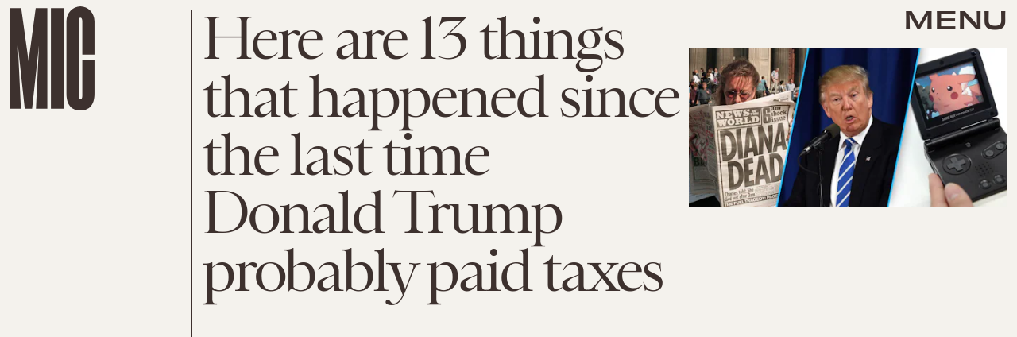

--- FILE ---
content_type: text/html; charset=utf-8
request_url: https://www.mic.com/articles/155645/here-are-14-things-that-happened-since-the-last-time-donald-trump-probably-paid-taxes
body_size: 30358
content:
<!doctype html><html lang="en"><head><meta charset="utf-8"/><meta name="viewport" content="width=device-width,initial-scale=1"/><title>Here are 13 things that happened since the last time Donald Trump probably paid taxes</title><link rel="preconnect" href="https://cdn2.bustle.com" crossorigin/><link rel="preconnect" href="https://cdn2c.bustle.com" crossorigin/><link rel="preconnect" href="https://imgix.bustle.com"/><link rel="preconnect" href="https://securepubads.g.doubleclick.net"/><style data-href="https://cdn2.bustle.com/2026/mic/main-e8c54b5c4c.css">.V8B{position:relative}.CAk{width:100%;height:100%;border:none;background:none;position:absolute;top:0;right:0;pointer-events:none}.CAk:focus{outline:none}.zwx{position:fixed;inset:0 0 100%;opacity:0;transition:opacity .25s,bottom 0s ease .25s;pointer-events:none}.ecP:checked~.zwx{transition:opacity .25s,bottom 0s;opacity:.7;bottom:0;pointer-events:all}.s4D{align-items:center;display:flex;justify-content:center;margin:0 auto;position:relative;text-align:center;z-index:10000}body>.s4D{inset:0;height:100%;margin:auto;position:fixed}.SBH{transform:rotate(4deg)}.Bha{background:var(--primaryColor);padding:.5rem 0 1rem}.Bha span{display:inline;font-family:var(--fontFamilyHeadingSansSerif);font-size:2.5rem}@media(min-width:1025px){.Bha span{font-size:5rem}}@keyframes vWL{0%{opacity:1}50%{opacity:0}to{opacity:1}}.zsz{display:inline-block;animation:s6B 20s infinite linear}.Zj1{display:inline;text-transform:uppercase;white-space:nowrap}.bYa{animation:s6B 20s infinite linear}@keyframes s6B{0%{transform:translate(0)}to{transform:translate(-50%)}}.qUu{position:absolute;top:0;left:0;right:0;height:0;pointer-events:none;z-index:var(--zIndexNav)}.pGs{position:fixed}.zUh{position:relative;width:100%;height:0;display:flex;align-items:flex-start;justify-content:space-between;padding:.5rem .75rem}.zYo{transition:width var(--transitionHover);width:60px}.IgQ .zYo{width:50px}.m4L .O3D{opacity:0;transition:opacity var(--transitionHover)}.O3D{position:relative;display:block;width:100%;padding-top:122.5%;pointer-events:auto;z-index:var(--zIndexContent)}.Pok{position:absolute;top:0;height:100%;width:100%;fill:var(--metaColor);pointer-events:none}.xxh{transition:fill var(--transitionHover)}.gQC{position:relative;color:var(--metaColor);font-family:var(--fontFamilyHeadingSansSerif);font-size:1.5rem;font-weight:var(--fontWeightBold);line-height:1;letter-spacing:-.012em;text-transform:uppercase;height:45px;cursor:pointer;pointer-events:auto;z-index:1}.gQC button{height:45px;inset:0;margin:auto;position:absolute;transition:color var(--transitionHover);width:45px;z-index:-1}.RdF{cursor:pointer;height:var(--headerHeight);padding:15px;display:flex;align-items:center;margin-right:-1rem;position:relative}.IgQ{pointer-events:auto}.IgQ .O3D{opacity:.9}.IgQ .Pok{fill:var(--slot5)}.IgQ .gQC{color:var(--slot5)}@media(min-width:768px){.gQC{font-size:1.875rem}.zYo,.IgQ .zYo{width:107px}}.VH1{display:flex}.y9v{flex-shrink:0}.icx{display:block;width:100%;height:100%;-webkit-mask:center / auto 20px no-repeat;mask:center / auto 20px no-repeat;background:currentColor}.kz3{-webkit-mask-image:url(https://cdn2.bustle.com/2026/mic/copyLink-51bed30e9b.svg);mask-image:url(https://cdn2.bustle.com/2026/mic/copyLink-51bed30e9b.svg)}.Q6Y{-webkit-mask-image:url(https://cdn2.bustle.com/2026/mic/facebook-89d60ac2c5.svg);mask-image:url(https://cdn2.bustle.com/2026/mic/facebook-89d60ac2c5.svg);-webkit-mask-size:auto 23px;mask-size:auto 23px}.g9F{-webkit-mask-image:url(https://cdn2.bustle.com/2026/mic/instagram-2d17a57549.svg);mask-image:url(https://cdn2.bustle.com/2026/mic/instagram-2d17a57549.svg)}.ORU{-webkit-mask-image:url(https://cdn2.bustle.com/2026/mic/mailto-2d8df46b91.svg);mask-image:url(https://cdn2.bustle.com/2026/mic/mailto-2d8df46b91.svg);-webkit-mask-size:auto 16px;mask-size:auto 16px}.e4D{-webkit-mask-image:url(https://cdn2.bustle.com/2026/mic/pinterest-0a16323764.svg);mask-image:url(https://cdn2.bustle.com/2026/mic/pinterest-0a16323764.svg)}.E-s{-webkit-mask-image:url(https://cdn2.bustle.com/2026/mic/snapchat-b047dd44ba.svg);mask-image:url(https://cdn2.bustle.com/2026/mic/snapchat-b047dd44ba.svg)}.xr8{-webkit-mask-image:url(https://cdn2.bustle.com/2026/mic/globe-18d84c6cec.svg);mask-image:url(https://cdn2.bustle.com/2026/mic/globe-18d84c6cec.svg)}.coW{-webkit-mask-image:url(https://cdn2.bustle.com/2026/mic/youtube-79c586d928.svg);mask-image:url(https://cdn2.bustle.com/2026/mic/youtube-79c586d928.svg)}.b18{-webkit-mask-image:url(https://cdn2.bustle.com/2026/mic/x-ca75d0a04e.svg);mask-image:url(https://cdn2.bustle.com/2026/mic/x-ca75d0a04e.svg)}.Ag6{color:#402d23;width:100%;margin:0 auto 40px;padding:0 var(--pageGutter);position:relative}.Ag6:before{bottom:.5rem;content:"";display:block;height:30px;width:30px;margin:auto 0;background:currentColor;-webkit-mask-image:url(https://cdn2.bustle.com/2026/mic/search-19aaf10bb2.svg);mask-image:url(https://cdn2.bustle.com/2026/mic/search-19aaf10bb2.svg);-webkit-mask-position:center;mask-position:center;-webkit-mask-repeat:no-repeat;mask-repeat:no-repeat;-webkit-mask-size:100%;mask-size:100%;pointer-events:none;position:absolute;right:var(--pageGutter)}.KY9{font-family:var(--fontFamilyBody);font-size:.9375rem;margin:auto}.lix{background:transparent;border:none;border-bottom:1px solid;color:currentColor;display:block;font-family:var(--fontFamilyHeadingSerif);font-size:2.5rem;line-height:1;letter-spacing:-.055em;text-transform:capitalize;margin:auto;padding:0 40px .5rem 0;width:100%;appearance:none}.lix::placeholder{color:currentColor;opacity:.5}.Ui6.Ag6{height:100%;width:calc(100% - 90px);max-width:var(--maxContainerWidth);padding:0 var(--pageGutter);margin:0 0 0 auto;border:none;display:flex;align-items:flex-end}.Ui6:before{left:var(--pageGutter);bottom:.5rem}.Ui6 .lix{font-size:1.5rem;width:100%;padding:0 0 .5rem 2.5rem;margin:0}.lix::-ms-clear,.lix::-ms-reveal{display:none;width:0;height:0}.lix::-webkit-search-decoration,.lix::-webkit-search-cancel-button,.lix::-webkit-search-results-button,.lix::-webkit-search-results-decoration{display:none}.lix:focus{outline:none}@media(min-width:768px){.Ag6{margin-bottom:60px}.KY9{font-size:1rem}.lix{font-size:3.125rem;padding-top:.75rem}.Ui6.Ag6{width:calc(100% - 239px)}.Ui6 .lix{font-size:1.75rem;padding-bottom:.4rem}}@media(min-width:1025px){.Ag6{margin-bottom:80px;padding-left:var(--logoMarginWidth)}.lix{font-size:5rem;padding-top:1.25rem}.KY9{font-size:1.25rem}.Ui6.Ag6{width:400px}}.Jqo{position:relative;z-index:var(--zIndexNav)}.zaM{-webkit-overflow-scrolling:touch;position:fixed;inset:-200% 0 0;overflow:hidden;transform:translate3d(0,-120%,0);transition:transform .5s,top 0s linear .8s;color:var(--slot5)}.zaM:before{background:#fff;content:"";position:absolute;inset:0 0 50%}.K8W{height:100%;overflow:scroll;position:relative;width:100%}.n7w{display:none}.wJ6:checked~.zaM{transform:translateZ(0);transition:transform .5s,top 0s;top:0}.YxB{display:grid;grid-template-rows:repeat(3,auto);grid-template-columns:auto 1fr}.hbV{grid-row:1;grid-column:1 / -1;margin-bottom:var(--pageGutter);transform:translateY(-100%);transition:transform .5s,opacity .25s;z-index:var(--zIndexContent)}.wYL:checked~.zaM .hbV{transform:translateY(0);opacity:1}.wYL:checked~.zaM .nyh,.wYL:checked~.zaM .BRg{opacity:0;pointer-events:none}.wYL:checked~.zaM .gpr{transition:opacity .5s;pointer-events:all;opacity:1}.wJ6:checked~.zaM .xkd,.wJ6:checked~.zaM .fNG,.wJ6:checked~.zaM i{display:block}.izh{grid-row:1;grid-column:1;width:75px;margin:var(--pageGutter)}.xkd{position:relative;display:block;width:100%;padding-top:122.5%}.xkd svg{position:absolute;top:0;height:100%;width:100%;fill:var(--slot5)}.KjX,.gpr{grid-row:1;grid-column:2;justify-self:end;display:flex}.wVE,.gpr{position:relative;height:54px;width:54px;display:flex;justify-content:center;align-items:center;cursor:pointer}.wVE{pointer-events:auto;z-index:1}.BRg{color:var(--slot5)}.gpr{pointer-events:none;opacity:0;z-index:var(--zIndexContent)}.nyh:after{content:"";width:30px;height:30px;background-image:url(https://cdn2.bustle.com/2026/mic/search-19aaf10bb2.svg);background-position:center;background-repeat:no-repeat;background-size:100%}.BRg:after,.BRg:before,.gpr:after,.gpr:before{content:"";position:absolute;width:2px;height:40px;background:currentColor}.BRg:before,.gpr:before{transform:rotate(45deg)}.BRg:after,.gpr:after{transform:rotate(-45deg)}.Q-u{grid-row:4;grid-column:1;align-self:end;justify-self:flex-start;margin:0 0 2rem var(--pageGutter)}.Q-u a{height:30px;width:30px;margin-right:var(--pageGutter);border:1px solid var(--slot5);border-radius:50%}.Q-u i{display:none;background:var(--slot5);transform:scale(.75)}.iX3{grid-row:2;grid-column:1 / -1;display:flex;flex-wrap:wrap;row-gap:.5rem;padding:var(--pageGutter)}.f0q,.urt{font-family:var(--fontFamilyBody);font-size:.625rem;line-height:1;text-transform:uppercase;color:var(--slot5)}.urt{width:75%;padding-right:33%}.f0q{width:25%;padding-right:var(--pageGutter)}.EN6{grid-row:3;grid-column:1 / -1;display:flex;justify-content:space-between;padding:1rem var(--pageGutter) 1.25rem}.fNG{background-image:url(https://cdn2.bustle.com/2026/mic/bdg_logo-6dba629bc7.svg);background-position:center;background-repeat:no-repeat;background-size:contain;margin:0;height:32px;width:72px;flex:none}.jhc{display:inline-block;padding:0;text-align:left;white-space:nowrap;background:none;cursor:pointer}.eAo{position:relative}.fdE{display:block;font-family:var(--fontFamilyHeadingSerif);font-size:3.75rem;line-height:.9;letter-spacing:-.055rem;margin-top:-1.1rem;position:relative;padding:1rem var(--pageGutter) 2rem;z-index:1}.fdE:before{content:"";position:absolute;inset:0 -20%;background:inherit;z-index:-1}.fdE:focus,.hkL:focus{outline:none}.eAo .fdE{color:#000;background:#7ce2a5}.eAo .fdE:nth-child(2){color:#000;background:#f9ce60}.eAo .fdE:nth-child(3){color:#019aac;background:#d1d3bd}.eAo .fdE:nth-child(4){color:#d2b5eb;background:#da5a3d}.eAo .fdE:nth-child(odd){transform:rotate(-2.2deg);text-align:right;transform-origin:top right}.eAo .fdE:nth-child(2n){transform:rotate(2.2deg);transform-origin:top left}@media(min-width:768px){.eAo{margin-top:2rem}.YxB{grid-template-rows:1fr repeat(2,auto)}.izh{grid-row:1 / -1;width:214px}.Q-u{align-self:start;justify-self:start;margin:var(--pageGutter)}.iX3,.EN6{grid-column:2}.f0q{font-size:1rem}.urt{font-size:.75rem}.fdE{font-size:6.25rem;padding:var(--pageGutter) 1.75rem calc(4.5vw + 30px);margin-bottom:calc(-5.5vw - 30px)}.eAo .fdE:last-child{padding-bottom:5vw}}@media(min-width:1025px){.eAo{margin-top:0}.YxB{grid-template-columns:auto 1fr 400px;grid-template-rows:auto 1fr;margin-bottom:-6.25rem}.izh{width:200px}.iX3{grid-row:1;grid-column:2;padding:2rem var(--pageGutter) 1.5rem}.f0q{width:auto;font-size:.75rem;padding-right:2.5rem}.EN6{grid-row:1;grid-column:3;padding-bottom:unset;width:60%}.urt{width:auto;padding:.5rem 0 0 var(--pageGutter);font-size:.6875rem}.KjX,.gpr{grid-column:3;margin:var(--pageGutter) var(--pageGutter) 0 0}.Q-u{grid-column:2;grid-row:2;margin-top:0}.fdE{font-size:7.5rem}.fdE,.fdE:hover{transition:transform .15s}.eAo .fdE:nth-child(odd):hover{transform:rotate(-2.2deg) translateY(-30px)}.eAo .fdE:nth-child(2n):hover{transform:rotate(2.2deg) translateY(-30px)}.wYL:checked~.zaM .hbV{transform:translateY(100%)}}@font-face{font-family:Balto;font-display:swap;src:url(https://cdn2c.bustle.com/2026/mic/baltoweb-book20210630-13-dglu7m-a5fc97cc50.woff2) format("woff2")}@font-face{font-family:Balto;font-display:swap;font-style:italic;src:url(https://cdn2c.bustle.com/2026/mic/baltoweb-bookitalic20210630-13-s02k18-a1156fde14.woff2) format("woff2")}@font-face{font-family:Balto;font-weight:700;font-display:swap;src:url(https://cdn2c.bustle.com/2026/mic/baltoweb-medium20210630-13-ecwey3-f06bb3c91a.woff2) format("woff2")}@font-face{font-family:Balto;font-weight:700;font-display:swap;font-style:italic;src:url(https://cdn2c.bustle.com/2026/mic/baltoweb-mediumitalic20210630-13-l2uguq-3bcf361111.woff2) format("woff2")}@font-face{font-family:Obviously;font-display:swap;src:url(https://cdn2c.bustle.com/2026/mic/Obviously-Wide-4d3691d8d6.woff2) format("woff2")}@font-face{font-family:Obviously;font-weight:700;font-display:swap;src:url(https://cdn2c.bustle.com/2026/mic/Obviously-Wide_Medium-385aec84b6.woff2) format("woff2")}@font-face{font-family:Sainte Colombe;font-display:swap;font-weight:700;src:url(https://cdn2c.bustle.com/2026/mic/saintecolombeweb-regular-581c593938.woff2) format("woff2")}@font-face{font-family:Sainte Colombe;font-style:italic;font-weight:700;font-display:swap;src:url(https://cdn2c.bustle.com/2026/mic/saintecolombeweb-italic-ac61147c4c.woff2) format("woff2")}::selection{background:var(--slot4);color:var(--slot3)}*,*:before,*:after{box-sizing:inherit}html{box-sizing:border-box;font-size:var(--fontSizeRoot);line-height:var(--lineHeightStandard);-webkit-text-size-adjust:100%;text-size-adjust:100%;-webkit-tap-highlight-color:rgba(0,0,0,0)}body{background:var(--slot2);color:var(--slot1);font-family:var(--fontFamilyBody);margin:0;overflow-y:scroll;-webkit-font-smoothing:antialiased;-moz-osx-font-smoothing:grayscale}a{color:var(--slot1);background:transparent;cursor:pointer;text-decoration:none;word-wrap:break-word}h1,h2,h3,h4{font-family:var(--fontFamilyBody);margin:2rem 0 1rem;text-rendering:optimizeLegibility;line-height:1.2}p,blockquote{margin:32px 0}button{border:none}cite{font-style:normal}img{max-width:100%;border:0;backface-visibility:hidden;transform:translateZ(0)}iframe{border:0}::placeholder{color:#ccc}.UdU{display:flex}.UdU>div:before,.hzA.UdU:before{display:block;width:100%;height:var(--minAdSpacing);position:absolute;top:0;color:var(--slot1);content:"ADVERTISEMENT";font-family:var(--fontFamilyBody);font-size:.65rem;letter-spacing:.2em;line-height:var(--minAdSpacing);opacity:.6;word-break:normal;text-align:center}.UdU>div{margin:auto;padding:var(--minAdSpacing) 0}.hzA.UdU{background-color:var(--adBackgroundColor);padding:var(--minAdSpacing) 0}.hzA.UdU>div{padding:0}.hzA.UdU>div:before{content:none}.vmZ{min-width:1px;min-height:1px}.EdX{display:block;width:100%;height:100%;transition:opacity .3s}.ap2{position:relative;width:100%}.ap2 .EdX{position:absolute;top:0;left:0;width:100%}.dSy{object-fit:cover;position:absolute;top:0;left:0}.vB9{background:#e1e1e140}.vB9 .EdX{opacity:0}.EdX video::-webkit-media-controls-enclosure{display:none}.zzk{min-width:1px;min-height:1px;overflow-x:hidden;position:relative;text-align:center;z-index:0}.APH{overflow-y:hidden}.pCo,.pCo>div,.pCo>div>div{width:100%;margin:auto;max-width:100vw;text-align:center;overflow:visible;z-index:300}.pCo{min-height:var(--minAdHeight)}.pCo>div{position:sticky;top:var(--headerHeightStickyScrollableAd)}@media screen and (max-width:1024px){.k_e{grid-row-end:auto!important}}.stickyScrollableRailAd>div{position:sticky;top:var(--headerHeightStickyScrollableAd);margin-top:0!important;padding-bottom:var(--minAdSpacing)}.Ldt{min-height:var(--minAdHeightStickyScrollable)}.Ldt>div{margin-top:0!important}.GQx [id^=google_ads_iframe]{height:0}.JUn,.LWq,.HuM{height:1px}.HuM>div{overflow:hidden}#oopAdWrapperParent:not(:empty){background-color:var(--adBackgroundColor);min-height:var(--minAdHeightVideo);margin-bottom:var(--minAdSpacing)!important;z-index:var(--zIndexOverlay)}#oopAdWrapper:not(:empty),#oopAdWrapper:empty+div{background-color:var(--adBackgroundColor);z-index:var(--zIndexOverlay)}#oopAdWrapper>div>div{margin:0 auto}.buT,.TX9{background:none;border:none;margin:0;width:32px;height:32px;position:absolute;bottom:3px;cursor:pointer;background-repeat:no-repeat;background-position:center}.buT{left:40px;background-image:url(https://cdn2.bustle.com/2026/mic/pause-bd49d74afd.svg)}.Am5{background-image:url(https://cdn2.bustle.com/2026/mic/play-3e2dff83eb.svg)}.TX9{left:6px;background-image:url(https://cdn2.bustle.com/2026/mic/unmute-9a8cd4cbb8.svg)}.D5o{background-image:url(https://cdn2.bustle.com/2026/mic/mute-ea100a50bf.svg)}.ne7{align-items:center;background:var(--slot3);color:var(--slot5);display:flex;flex-direction:column;height:100vh;justify-content:center;overflow:hidden;padding:0 var(--pageGutter)}.zQW{color:var(--slot4);font-family:var(--fontFamilyHeadingSerif);font-size:4.5rem;height:200%;letter-spacing:-.065em;line-height:1;text-align:center;text-transform:uppercase;transform:rotate(-19deg);width:200%}.A6T{align-items:center;background:var(--slot2);display:flex;flex-direction:column;left:var(--pageGutter);margin:auto;max-width:500px;padding:var(--pageGutter);position:absolute;right:var(--pageGutter);z-index:var(--zIndexContent)}.egB{font-family:var(--fontFamilyHeadingSansSerif);font-size:1.5rem;letter-spacing:-.06em;line-height:1.1;margin:1rem 0 2rem;text-align:center}.jtK{border:2px solid;color:var(--slot5);display:block;position:relative;background:var(--slot2);font-family:var(--fontFamilyHeadingSansSerif);font-size:.875rem;line-height:.9;letter-spacing:-.06em;text-transform:uppercase;text-align:left;padding:1rem 5rem 1rem var(--pageGutter)}.jtK:after{background:var(--slot5);bottom:0;content:"";height:15px;margin:auto;-webkit-mask-image:url(https://cdn2.bustle.com/2026/mic/arrowhead_mobile-3e49e101c0.svg);mask-image:url(https://cdn2.bustle.com/2026/mic/arrowhead_mobile-3e49e101c0.svg);-webkit-mask-size:100%;mask-size:100%;right:0;position:absolute;top:0;transform:rotate(90deg);width:30px}.jtK:before{background:var(--slot5);bottom:0;content:"";height:2px;margin:auto;right:10px;position:absolute;top:0;width:45px}@media(min-width:768px){.zQW{font-size:6rem;width:150%}.A6T{padding:2rem}.egB{font-size:2rem}}@media(min-width:1025px){.zQW{font-size:7.5rem}.A6T{max-width:900px;padding:2rem 4rem}.egB{font-size:2.5rem}}.he5{position:relative;width:1px;height:1px;margin-top:-1px;min-height:1px}.hwi{top:50vh}.h4R{top:-50vh}.h5Q{height:1px;margin:0 auto;max-width:var(--maxContainerWidth);width:calc(100% - var(--pageGutter) - var(--pageGutter))}:root{--primaryColor: var(--slot4);--textColor: var(--slot1);--metaColor: var(--slot5);--navColor: var(--slot5);--imageBackgroundColor: rgba(225, 225, 225, .25);--adBackgroundColor: rgba(225, 225, 225, .25);--headerHeight: 70px;--pageGutter: .75rem;--bodyGutter: .75rem;--verticalCardSpacing: 3rem;--maxContainerWidth: 1440px;--maxBodyWidth: 940px;--maxFeatureBodyWidth: 824px;--maxFeatureContentWidth: 1252px;--viewportHeight: 100vh;--cardMinHeight: 500px;--cardMaxHeight: 800px;--minAdSpacing: 2rem;--minAdHeight: calc(var(--minAdSpacing) * 2 + 250px);--minAdHeightStickyScrollable: calc(var(--minAdSpacing) * 2 + 400px);--minAdHeightVideo: 188px;--headerHeightStickyScrollableAd: var(--minAdSpacing);--mobiledocSpacing: 1.5rem;--mobiledocIndent: 1.5rem;--cardAuthorSpacing: .5rem;--logoMarginWidth: 130px;--controlSpacing: 4rem;--fontFamilyHeadingSerif: "Sainte Colombe", serif;--fontFamilyHeadingSansSerif: "Obviously", sans-serif;--fontFamilyBody: "Balto", Arial, sans-serif;--fontSizeRoot: 16px;--lineHeightStandard: 1.3;--fontWeightLight: 300;--fontWeightRegular: 400;--fontWeightBold: 700;--transitionHover: .2s;--easeOutQuart: cubic-bezier(.25, .46, .45, .94);--zIndexNeg: -1;--zIndexBackground: 0;--zIndexContent: 100;--zIndexOverContent: 200;--zIndexFloatAd: 300;--zIndexPopUp: 400;--zIndexFloating: 500;--zIndexNav: 600;--zIndexOverlay: 700}@media(min-width:768px){:root{--minAdSpacing: 2.5rem;--bodyGutter: 5rem;--cardMinHeight: 600px}}@media(min-width:1025px){:root{--verticalCardSpacing: 4.5rem}}
</style><style data-href="https://cdn2.bustle.com/2026/mic/commons-1-0931df722e.css">.sWr{height:100%;width:100%;position:relative}.jWY{height:100vh;background-color:var(--cardBackgroundColor);overflow:hidden}.asF{height:100%;max-height:none;background-color:var(--cardBackgroundColor);overflow:hidden}.btA{background:var(--slot8);overflow:hidden}.iGR{height:auto;min-height:0;overflow:hidden}.M7K{position:absolute;bottom:var(--cardAuthorSpacing);left:var(--pageGutter);color:var(--navColor);font-size:.6875rem;letter-spacing:.02em;max-width:80%}.L7S{opacity:0}.TGq{opacity:0;will-change:transform;animation:aBP .2s var(--easeOutQuart) .1s forwards}@keyframes aBP{0%{opacity:0}to{opacity:1}}@media(min-width:768px){.iGR{min-height:0}}.JOT{min-height:1rem;font-family:var(--fontFamilyBody);font-size:.625rem;line-height:1.2;letter-spacing:.02em;color:var(--slot1)}.KS5{display:flex;flex-direction:column;align-items:flex-start;margin:auto}.Izs,.cWT,.c3b{margin:0 0 .25rem;white-space:nowrap}.KS5 .PWd{margin:auto 0}.Fsv .KS5{flex-direction:row;align-items:center}.Fsv .Izs,.Fsv .cWT,.Fsv .c3b{margin:0 .5rem 0 0}@media(min-width:768px){.Fsv .KS5{flex-direction:column;align-items:flex-end}.Fsv .Izs,.Fsv .cWT,.Fsv .c3b{margin:0 0 .5rem}}@media(min-width:1025px){.eFu .KS5{flex-direction:column;align-items:flex-start}.eFu .Izs,.eFu .cWT,.eFu .c3b{margin:0 auto .5rem 0}}.cCV{padding:0}.Rfb{min-width:1px;min-height:1px;position:relative}.kOK{display:block;width:100%;height:100%;transition:opacity .4s;object-fit:cover}.sMW{position:relative;width:100%}.U-k{position:absolute;top:0;left:0;width:100%}.NUO{background:var(--imageBackgroundColor, rgba(225, 225, 225, .25))}.M_P{cursor:pointer;width:48px;height:48px;pointer-events:all}.M_P:after{display:block;content:" ";margin:auto}.KAj{filter:brightness(.85)}.pxF{position:relative;min-width:1px;min-height:1px}.N4z{display:block;transition:opacity .2s linear;width:100%;height:100%}.j-j{background:var(--imageBackgroundColor, rgba(225, 225, 225, .25))}.j-j .N4z{opacity:0}.N4z::-webkit-media-controls-enclosure{display:none}.mvL .N4z{position:absolute;top:0;left:0}.JHj{align-self:end;justify-self:end;z-index:var(--zIndexContent)}.LJm{display:flex;width:54px;height:54px;border:2px solid;border-radius:50%}.LJm:after{width:24px;height:24px;-webkit-mask-image:url(https://cdn2.bustle.com/2026/mic/audio-58f66c2fdf.svg);mask-image:url(https://cdn2.bustle.com/2026/mic/audio-58f66c2fdf.svg);background:currentColor}.nKF:after{-webkit-mask-image:url(https://cdn2.bustle.com/2026/mic/muted-931464476f.svg);mask-image:url(https://cdn2.bustle.com/2026/mic/muted-931464476f.svg)}.B0j:after{content:"";position:absolute;inset:0;background:url(https://cdn2.bustle.com/2026/mic/halftone_texture-492009aa04.png);mix-blend-mode:soft-light}.gsz{height:var(--viewportHeight);min-height:var(--cardMinHeight);max-height:var(--cardMaxHeight);margin:0 auto;position:relative}.gsz .aVX{margin:0}.oL7{height:100%;width:100%}.r87{font-family:var(--fontFamilyHeadingSerif);font-size:.875rem;line-height:1.2;letter-spacing:-.02em}.r87 p{margin:0 0 1rem}.Vms{display:block;font-family:var(--fontFamilyBody);font-size:.5rem;line-height:1.2;letter-spacing:.02em}.Vms a,.r87 a{color:inherit;text-decoration:underline}.mFJ{display:none}.boW{position:absolute;height:var(--headerHeight);padding:.5rem 0;left:100px;display:flex;flex-direction:column;justify-content:flex-end;z-index:var(--zIndexOverContent)}.Mt9{color:inherit}.F8T{font-family:var(--fontFamilyBody);font-size:.625rem;line-height:1}@media(min-width:768px){.boW{height:147px;left:140px}.r87{font-size:1rem}}@media(min-width:1025px){.Vms{font-size:.6875rem}.boW{height:unset;top:147px;left:0;padding-left:.75rem}}.JD9{width:100%;height:100%;background:var(--slot8);color:var(--slot11)}.Ak6{display:grid;grid-template-rows:minmax(20vh,30vh) auto 1fr;grid-template-columns:1fr;width:100%;max-width:var(--maxContainerWidth);padding:108px var(--pageGutter) 2rem}.rf3.Ak6{height:100%;padding-bottom:var(--controlSpacing)}.daF,.j29{grid-row:1;grid-column:1}.daF{overflow:hidden;position:relative}.geM{object-fit:cover}.j29{text-align:right;margin:.25rem;align-self:end;z-index:var(--zIndexContent)}.R1N{grid-row:2;grid-column:1;margin:.75rem 0 1rem}.cS4{font-family:var(--fontFamilyHeadingSansSerif);font-size:inherit;font-weight:var(--fontWeightRegular);line-height:1;letter-spacing:-.06em;text-transform:uppercase}.cS4 em{font-family:var(--fontFamilyHeadingSerif);font-style:normal}.uRt{color:var(--slot10);grid-row:3;grid-column:1}._9y{font-size:1.25rem}.ROm{font-size:1.5rem}.rRO{font-size:1.875rem}.LjQ{font-size:2.375rem}.ZaC{font-size:3rem}@media(min-width:768px){.Ak6{grid-template-rows:minmax(30vh,44vh) auto 1fr;padding-top:160px}.uRt{max-width:80%}._9y{font-size:1.25rem}.ROm{font-size:1.625rem}.rRO{font-size:2.125rem}.LjQ{font-size:2.5rem}.ZaC{font-size:3.125rem}}@media(min-width:1025px){.Ak6{grid-template-rows:150px 1fr repeat(2,auto) 2fr;grid-template-columns:345px 1fr;grid-column-gap:var(--pageGutter);padding:var(--pageGutter)}.daF,.j29{grid-column:2;grid-row:1 / -1}.R1N{grid-row:3;grid-column:1}.uRt{grid-row:4;grid-column:1;max-width:unset}.tN4{font-size:1.25rem}.wfd{font-size:1.75rem}.it9{font-size:2.25rem}.PIy{font-size:2.75rem}.Pzd{font-size:3.25rem}}.SIZ{height:var(--viewportHeight);min-height:var(--cardMinHeight);max-height:var(--cardMaxHeight);width:100%;position:relative;overflow:hidden}.SIZ p,.SIZ h2{margin:0}.SIZ a{color:inherit;text-decoration:underline}.DwG{height:100%;width:100%}.LSz{object-fit:cover}.qeY{display:block;font-family:var(--fontFamilyBody);font-size:.5rem;line-height:1.2;letter-spacing:.02em}.YV5{display:none}.hZ6{position:absolute;height:var(--headerHeight);padding:.5rem 0;left:100px;display:flex;flex-direction:column;justify-content:flex-end;z-index:var(--zIndexOverContent)}.l-g{color:inherit}.Eo9{font-family:var(--fontFamilyBody);font-size:.625rem;line-height:1}@media(min-width:768px){.hZ6{height:147px;left:140px}}@media(min-width:1025px){.qeY{font-size:.6875rem}.hZ6{height:unset;top:147px;left:0;padding-left:.75rem}}.ZER{width:100%;height:100%;background:var(--slot8);color:var(--slot11)}.Rtq{display:grid;grid-template-rows:1fr repeat(3,auto);grid-template-columns:repeat(4,1fr);max-width:var(--maxContainerWidth);margin:0 auto;padding:120px var(--pageGutter) var(--pageGutter)}._dN.Rtq{height:100%;padding-bottom:var(--controlSpacing)}.VlA{grid-row:4;grid-column:2 / -1}.LOd{grid-row:3;grid-column:2 / -1;justify-self:end;text-align:right;margin-bottom:.25rem}.CrK{grid-row:1 / 4;grid-column:1 / 3;margin-bottom:-2rem;position:relative}.Qzz{height:100%;width:100%}.DfU{object-fit:contain;object-position:center bottom}.DoW{grid-row:1;grid-column:1 / -1;line-height:1.05;margin-bottom:1rem}.HqG p{font-family:var(--fontFamilyHeadingSerif);letter-spacing:-.08em}.HqG h2{font-family:var(--fontFamilyHeadingSansSerif);font-size:180%;letter-spacing:-.065em;text-transform:uppercase;line-height:1}.HqG *+*{padding-top:.75rem}.ucj{font-size:1.5rem}.b5p{font-size:2rem}.Mq9{font-size:2.5rem}.PVO{font-size:3.125rem}.k4z{font-size:3.75rem}@media(min-width:768px){.Rtq{grid-template-columns:repeat(2,18%) repeat(2,1fr);padding-top:180px}.CrK{margin-bottom:-5rem}.HqG h2{font-size:250%}.ucj{font-size:1.75rem}.b5p{font-size:2.25rem}.Mq9{font-size:3.125rem}.PVO{font-size:4rem}.k4z{font-size:5rem}}@media(min-width:1025px){.Rtq{grid-template-rows:70px 1fr repeat(2,auto);grid-template-columns:calc(var(--logoMarginWidth) + 100px) repeat(2,1fr);padding-top:var(--pageGutter);grid-column-gap:var(--pageGutter)}.VlA{grid-row:4;grid-column:3}.LOd{grid-row:3;grid-column:3}.DoW{grid-row:2;grid-column:3}.HqG h2{font-size:200%}.HqG *+*{padding-top:1.25rem}.CrK{grid-row:1 / -1;grid-column:2;justify-self:center;width:30vw;max-width:460px;margin-bottom:unset}.DfU{object-position:center}.nh5{display:block;grid-row:1 / -1;grid-column:1;width:1px;height:100%;background:currentColor;justify-self:end}._XD{font-size:1.875rem}.wvk{font-size:2.5rem}.pi9{font-size:3.75rem}.lTt{font-size:5rem}.C9h{font-size:6.25rem}}@media(min-width:1440px){.Rtq{grid-template-rows:120px 1fr repeat(2,auto)}}.Hof{position:absolute;top:0;left:0;width:100%;height:100%;z-index:0}.Qf5{--videoLinkUrlHeight: calc(100% - 75px) ;position:relative;margin:auto}.BQA{margin:0}.rv9,.Afu{font-family:var(--fontFamilyBody);font-size:.7rem;line-height:1;letter-spacing:.006em;z-index:var(--zIndexContent)}.rv9 a{color:inherit}.rv9 *{margin:0}.rv9 *+*{margin-top:1rem}.Afu{display:block}.H0B{display:none}.yX_{position:absolute;height:var(--headerHeight);padding:.5rem 0;left:100px;display:flex;flex-direction:column;justify-content:flex-end;z-index:var(--zIndexOverContent)}.IHX{color:inherit}.YOV{font-family:var(--fontFamilyBody);font-size:.625rem;line-height:1}.RlV>div:first-child{padding-top:150%}.RlV img{object-fit:contain;inset:0;position:absolute}@media(min-width:768px){.yX_{height:147px;left:140px}}@media(min-width:1025px){.rv9{font-size:1rem}.yX_{height:unset;top:147px;left:0;padding-left:.75rem}.RlV>div:first-child{padding-top:100%}}.MVF{display:grid;grid-template-rows:1fr auto;grid-template-columns:1fr 90px;width:100%;height:var(--viewportHeight);min-height:var(--cardMinHeight);max-height:var(--cardMaxHeight);padding:var(--headerHeight) var(--pageGutter) var(--pageGutter);background:var(--slot8);color:var(--slot10)}.xuJ.MVF{height:100%;padding-bottom:var(--controlSpacing)}.YyI,.aFL{grid-row:1;grid-column:1 / -1;position:relative}.poO,.YyI :first-child{object-fit:contain}.bxT{grid-row:2;grid-column:1;font-family:var(--fontFamilyHeadingSerif);font-size:.875rem;line-height:1.2;letter-spacing:-.065em;margin-top:1rem}.bxT a{text-decoration:underline}.bdM{grid-row:2;grid-column:2;margin-top:1rem}@media(min-width:768px){.MVF{grid-template-rows:1fr auto 80px;grid-template-columns:repeat(2,1fr);padding-top:160px}.bxT{font-size:1rem}.bdM{grid-row:3}}@media(min-width:1025px){.MVF{grid-template-rows:200px 1fr;grid-template-columns:calc(var(--logoMarginWidth) + 100px) 1fr;grid-column-gap:var(--pageGutter);padding-top:var(--pageGutter)}.bxT,.bdM{grid-row:2}.YyI,.aFL{grid-row:1 / -1;grid-column:2}.YyI{margin:0 120px}.JHP{display:block;grid-row:1 / -1;grid-column:1;width:1px;height:100%;background:currentColor;justify-self:end}}@media(min-width:1440px){.MVF{--sideMarginWidth: calc((100vw - var(--maxContainerWidth)) / 2 + var(--pageGutter));padding-left:var(--sideMarginWidth);padding-right:var(--sideMarginWidth)}}.XUu{min-width:1px;min-height:260px;position:relative}.XUu>*{margin:0 auto}.Jen{position:absolute;inset:0;display:flex;justify-content:center;align-items:center}.RK- .Jen{background:#fafafa;border:1px solid rgb(219,219,219);border-radius:4px}.W3A{color:inherit;display:block;height:3rem;width:3rem;padding:.75rem}.W3A i{display:none}.RK- .W3A{height:1.5rem;width:1.5rem}.RK- .W3A i{display:inline-block;background-color:#bebebe;transform:scale(.75)}.bwd{padding-top:56.25%;position:relative;min-height:210px}.TVx{position:absolute;top:0;left:0;width:100%;height:100%}._-W{min-height:210px}.fb_iframe_widget iframe,.fb_iframe_widget span{max-width:100%!important}.tu9{position:absolute;top:0;left:0;width:100%;height:100%}.wHQ{position:relative}.zDQ{min-width:1px;min-height:180px;margin:-10px 0}.zDQ>iframe{position:relative;left:50%;transform:translate(-50%)}.UyF{width:1px;min-width:100%!important;min-height:100%}.BCT{position:relative;min-height:500px;display:flex;align-items:center;text-align:center}.BCT:after{content:"";display:block;clear:both}.A7C{float:left;padding-bottom:210px}.yzx{position:absolute;inset:0;display:flex;justify-content:center;align-items:center}.MJ1 .yzx{background:#fafafa;border:1px solid rgb(219,219,219);border-radius:4px}.GmH{color:inherit;display:block;height:3rem;width:3rem;padding:.5rem}.GmH i{display:none}.MJ1 .GmH i{display:inline-block;background-color:#bebebe}@media(min-width:768px){.A7C{padding-bottom:160px}}.jOH{width:400px;height:558px;overflow:hidden;max-width:100%}.US1{aspect-ratio:16 / 9;position:relative}.GFB{min-height:300px}.GFB iframe{background:#fff}.P4c{display:flex;min-height:600px;min-width:325px;max-width:605px;margin:auto}.P4c>*{margin:0 auto;flex:1}.Duw{display:flex;width:100%;height:100%;justify-content:center;align-items:center}.nv3 .Duw{background:#fafafa;border:1px solid rgb(219,219,219);border-radius:4px}.nHf{color:inherit;display:block;height:3rem;width:3rem;padding:.5rem}.nv3 .nHf i{background:#bebebe}.Muh{padding-top:56.25%;position:relative}.KTw{padding-top:100%;position:relative}.L3D{position:relative;padding-top:175px}.uzt{position:relative;padding-top:380px}.z4F{position:relative;padding-top:228px}.O9g{position:relative;padding-top:56.25%}.Ygb{padding-top:100px;overflow:hidden}.Ygb .G6O{height:300px}.nk0{padding-top:calc(2 / 3 * 100%)}.r7X{padding-top:210px}.fp8{padding-top:220px}.J2L{padding-top:640px}.V8F{height:var(--viewportHeight);min-height:var(--cardMinHeight);max-height:var(--cardMaxHeight);margin:0 auto;position:relative}.V8F p,.V8F h2,.V8F h3{margin:0 0 1rem}.V8F a{color:inherit;text-decoration:underline}.lM_{height:100%;width:100%}.Efa{object-fit:cover}.fUy{display:block;font-family:var(--fontFamilyBody);font-size:.5rem;line-height:1.2;letter-spacing:.02em;z-index:var(--zIndexContent)}.NCc{position:absolute;height:var(--headerHeight);padding:.5rem 0;left:100px;display:flex;flex-direction:column;justify-content:flex-end;z-index:var(--zIndexOverContent)}.l3B{color:inherit}.Y4r{font-family:var(--fontFamilyBody);font-size:.625rem;line-height:1}@media(min-width:768px){.NCc{height:147px;left:140px}.fUy{font-size:.6875rem}}@media(min-width:1025px){.NCc{height:unset;top:147px;left:0;padding-left:.75rem}}.vgf{color:var(--slot1);font-family:var(--fontFamilyBody);padding:.5rem 0 0;line-height:.9rem}.t8s{font-size:.65rem;padding-bottom:.15rem}.lAq{font-weight:var(--fontWeightBold);font-size:.75rem}.ZWe{width:100%;height:100%;background:var(--slot10);color:var(--slot8)}.hQv{display:flex;flex-direction:column;justify-content:flex-end;padding:var(--headerHeight) var(--pageGutter) 1.25rem}._JF.hQv{height:100%;padding-bottom:var(--controlSpacing)}.Su-{position:absolute;inset:0}.bCj{position:absolute;top:0;right:0;height:var(--headerHeight);padding:.5rem .75rem;display:flex;flex-direction:column;justify-content:flex-end;text-align:right}.Kmx{font-family:var(--fontFamilyHeadingSansSerif);line-height:1.35;letter-spacing:-.065em;z-index:var(--zIndexContent)}.CPW h2,.CPW h3{font-family:inherit;font-weight:var(--fontWeightRegular);line-height:1;text-align:right;text-transform:uppercase}.CPW h2{font-size:200%}.CPW h3{font-size:140%}.z5v:before{content:"\2014  "}.nWl{font-size:.75rem}.BNR{font-size:.875rem}.l0d{font-size:1rem}.Zgj{font-size:1.25rem}.E_C{font-size:1.5rem}@media(min-width:768px){.hQv{padding-top:150px}.CPW h2{font-size:166%}.bCj{top:0;right:unset;left:128px;padding:.75rem;justify-content:flex-start}.nWl{font-size:1.5rem}.BNR{font-size:1.75rem}.l0d{font-size:1.875rem}.Zgj{font-size:2rem}.E_C{font-size:2.25rem}}@media(min-width:1025px){.Kmx{width:100%;max-width:var(--maxContainerWidth);padding:0 var(--logoMarginWidth);margin:0 auto}.CPW h2{font-size:250%}.CPW h3{font-size:160%}.f2M{font-size:1.75rem}.JQX{font-size:1.875rem}.RMQ{font-size:2rem}._Bd{font-size:2.25rem}.B19{font-size:2.5rem}}.ooy{margin-left:40%}.wxt{margin-bottom:1rem;padding-top:100%;position:relative}.EaG .wxt{padding-top:85%}.mdu{object-fit:contain;position:absolute;top:0}.yS8{column-gap:.15rem;display:flex;padding:0}.yiq{font-family:var(--fontFamilyHeadingSansSerif);font-size:1.4rem;letter-spacing:-.06em;line-height:1;margin-bottom:1.5rem;text-transform:uppercase}.EaG .yiq{margin-bottom:1rem;overflow:hidden;-webkit-line-clamp:5;display:-webkit-box;-webkit-box-orient:vertical}.O8F{font-family:var(--fontFamilyHeadingSerif);margin:0 0 .5rem}.o75{column-gap:1rem;display:flex;font-family:var(--fontFamilyHeadingSansSerif);font-size:1.5rem;letter-spacing:-.06em;margin-bottom:1.25rem}.JEe .o75{margin:1.25rem 0 .5rem}.ksY{line-height:1.35}._N2{align-self:flex-start;font-size:1.25rem;position:relative}._N2:after{background:currentColor;bottom:0;content:"";height:2px;left:-.25rem;margin:auto;position:absolute;right:-.25rem;top:0}.XM6{font-size:1rem}._N2+.ksY:before{content:"On Sale";margin-right:.25rem}.RSA{font-family:var(--fontFamilyHeadingSerif);font-size:.875rem;letter-spacing:-.02em;line-height:1.4;margin:0 0 1rem}.RSA a{border-bottom:2px solid}.LSl{display:flex;justify-content:flex-end;text-align:center}.yMn{align-items:center;align-self:flex-end;background:transparent;border:2px solid;cursor:pointer;display:flex;font-family:var(--fontFamilyHeadingSansSerif);font-size:.625rem;font-weight:var(--fontWeightBold);justify-self:flex-end;letter-spacing:-.06em;line-height:1;max-width:60%;padding:.5rem;text-align:left;text-transform:uppercase}.jMM{background:currentColor;flex:none;width:1.5rem;height:2px;margin:auto 0 auto .5rem;position:relative}.jMM:before{content:"";position:absolute;top:1px;right:8px;transform:rotate(90deg);transform-origin:bottom right;background:currentColor;-webkit-mask-image:url(https://cdn2.bustle.com/2026/mic/arrowhead_mobile-3e49e101c0.svg);mask-image:url(https://cdn2.bustle.com/2026/mic/arrowhead_mobile-3e49e101c0.svg);-webkit-mask-repeat:no-repeat;mask-repeat:no-repeat;height:9px;width:18px}@media(min-width:768px){.wgi{grid-column:1;align-self:flex-end;justify-content:start;text-align:left}.RSA{font-size:.9rem}.LSl{justify-content:flex-start}}@media(min-width:1025px){.yMn{font-size:.9rem}}.EvN{background:#ffffffe0;border:1px solid #e5e5e5;border-radius:6px;display:grid;grid-template-columns:1fr 1fr;gap:1rem;padding:1rem;width:100%;font-family:var(--fontFamilySansSerif);box-shadow:0 4px 6px -1px #00000014,0 2px 4px -2px #00000014;transition:box-shadow .2s}.BLp,.v9d{grid-column:1 / -1}.v9d{height:100%;display:flex;flex-direction:column;gap:1rem}.ZDA{font-size:1.5rem;font-weight:600;line-height:1.15;margin:0 0 .5rem}.ss_{font-size:.7rem;line-height:1.2;padding:.75rem 0 1rem}.O_Z{align-self:center;height:24px;max-width:100px;grid-column:1;margin-left:.25rem}.Txw{background:url(https://cdn2.bustle.com/2026/mic/amazon-logo-06b41cef1d.svg) left / contain no-repeat}.uxd{background:url(https://cdn2.bustle.com/2026/mic/target-logo-1c98143553.svg) left / contain no-repeat}.eJo{background:url(https://cdn2.bustle.com/2026/mic/walmart-logo-1825258248.svg) left / contain no-repeat}.ny3{padding-top:100%;position:relative;overflow:hidden}.s-G{object-fit:contain;position:absolute;top:0}.ySL{padding:0;font-size:1.5rem;font-weight:600;line-height:1;margin-right:.5rem;white-space:nowrap;text-align:right}.Jg3{align-self:end;font-size:1rem;margin-right:unset}.mOS{font-size:1.2rem;opacity:.65;position:relative;text-decoration:line-through;margin-right:.75rem}.Lvw{border:none;background-color:transparent;border-top:1px solid #e5e5e5;cursor:pointer;font-family:sans-serif;margin-top:.5rem;padding:.75rem 0 0;width:100%}.hE6{background:#131921;border-radius:6px;color:#fff;display:flex;font-size:1.1rem;font-weight:600;gap:.5rem;justify-content:center;padding:1rem;text-transform:capitalize;transition:background .2s}.lsP{background:#ffb442;position:absolute;font-weight:600;font-size:.9rem;text-transform:uppercase;letter-spacing:.02rem;padding:.2rem 0 0;top:0;right:0;border-top-right-radius:6px;width:64px;text-align:center}.lsP:after{content:"";display:block;background-color:transparent;border-left:32px solid transparent;border-right:32px solid transparent;border-top:9px solid #ffb442;border-bottom:none;position:absolute;left:0;right:0;top:100%}.zdJ{display:grid;column-gap:1rem;grid-template-columns:1fr 1fr}.O_Z,.ySL{grid-row:1}.Lvw{grid-column:1 / -1}@media(min-width:768px){.EvN{padding:1.25rem;gap:1.25rem;grid-template-columns:2fr 1fr 1fr}.EvN:not(.hXd):hover{box-shadow:0 20px 25px -5px #0000001a,0 8px 10px -6px #0000001a}.EvN:not(.hXd):hover .hE6,.hXd .Lvw:hover .hE6{background:#273344}.EvN:not(.hXd):hover .hE6:after,.hXd .Lvw:hover .hE6:after{opacity:1;transform:translate3d(4px,0,0)}.BLp{grid-column:1}.v9d{grid-column:2 / -1;gap:1.75rem}.ZDA{font-size:1.75rem;margin:1.5rem 0 0}.hE6:after{content:"";width:20px;height:20px;margin-right:-18px;opacity:0;background:url(https://cdn2.bustle.com/2026/mic/arrow-fc94c1aee2.svg);transition:transform .15s,opacity .3s}}.g0x{display:flex;justify-content:center;align-items:center;height:100%}.Lec a{color:inherit}.Ub_{object-position:bottom}.c6C{font-size:1.5rem}.cX_{font-size:1.25rem}.Iup .cX_{font-size:1rem}.kYN{color:inherit}.vfM{padding:var(--pageGutter);background:var(--slot3)}.vfM .Nc8{margin-top:0}@media(min-width:768px){.Lec{display:grid;grid-template-columns:1fr 240px;grid-template-rows:1fr auto;column-gap:.75rem}.qH2{grid-column:2;grid-row:1 / 7;margin:0}.Iup .c6C{-webkit-line-clamp:6}.vfM{padding:0 var(--logoMarginWidth)}.vfM .Lec{max-width:1024px}}@media(min-width:1025px){.Lec{grid-template-columns:1fr 1fr}.cX_{font-size:1.6rem}.Iup .cX_{font-size:1.25rem}.c6C{font-size:1.8rem}}.RXx{height:var(--viewportHeight);min-height:var(--cardMinHeight);max-height:var(--cardMaxHeight);margin:0 auto;position:relative}.RXx a{color:inherit;text-decoration:underline}.sKi p,.sKi h2{font-family:inherit;font-size:inherit;margin:0 0 1rem}.SXI{display:block;font-family:var(--fontFamilyBody);font-size:.5rem;line-height:1.2;letter-spacing:.02em}.Dgz{position:absolute;height:var(--headerHeight);padding:.5rem 0;left:100px;display:flex;flex-direction:column;justify-content:flex-end;z-index:var(--zIndexOverContent)}.Bv7{color:inherit}.gTg{font-family:var(--fontFamilyBody);font-size:.625rem;line-height:1}.l1b{display:none}@media(min-width:768px){.Dgz{height:147px;left:140px}.SXI{font-size:.6875rem}}@media(min-width:1025px){.Dgz{height:unset;top:147px;left:0;padding-left:.75rem}}.lFD{display:inline-block}.lFD a{color:inherit}.c4B{--textSize: 1.5rem}.b-6{--textSize: 1.75rem}.hdY{--textSize: 1.875rem}.h64{--textSize: 2rem}.ydI{--textSize: 2.25rem}.Mov{width:100%;height:100%;background:var(--slot8);color:var(--slot13)}.QkN{display:grid;grid-template-rows:repeat(4,auto) 1fr;grid-template-columns:repeat(4,1fr);width:100%;max-width:var(--maxContainerWidth);margin:0 auto;padding:110px var(--pageGutter) 2.5rem}.Z8A.QkN{height:100%;padding-bottom:var(--controlSpacing)}.QkN:before,.LxC:before{display:block;content:"";background:var(--slot9);-webkit-mask-image:url(https://cdn2.bustle.com/2026/mic/double_quote-0cf7a98272.svg);mask-image:url(https://cdn2.bustle.com/2026/mic/double_quote-0cf7a98272.svg);-webkit-mask-size:cover;mask-size:cover}.QkN:before{grid-row:2;grid-column:1 / 3;width:111px;height:80px;margin-bottom:.5rem}.LxC:before{width:87px;height:63px;position:absolute;right:100%;top:0;transform:rotate(180deg)}.Vz_{grid-row:2;grid-column:3 / -1;margin-bottom:.5rem}.ToH{grid-row:1;grid-column:3 / -1;justify-self:end;text-align:right;margin:0 0 2px}.Gg8{grid-row:3;grid-column:1 / -1}.vS2{font-family:var(--fontFamilyHeadingSansSerif);font-size:var(--textSize);line-height:1;letter-spacing:-.06em;text-transform:uppercase;color:var(--slot10)}.vS2 strong{font-family:var(--fontFamilyHeadingSerif);font-weight:var(--fontWeightRegular)}.vS2 :last-child{margin-bottom:.5rem}.LxC{grid-row:4;grid-column:4;justify-self:end;position:relative}.M8g{font-family:var(--fontFamilyBody);font-size:.875rem;line-height:1;text-transform:uppercase;margin:0 0 0 var(--pageGutter)}@media(min-width:768px){.c4B{--textSize: 2.75rem}.b-6{--textSize: 3rem}.hdY{--textSize: 3.25rem}.h64{--textSize: 3.75rem}.ydI{--textSize: 4rem}.QkN{grid-template-columns:repeat(3,1fr);padding-top:180px}.Vz_,.QkN:before{margin-bottom:1rem}.QkN:before{width:170px;height:123px}.LxC:before{width:114px;height:82px;position:unset}.LxC{grid-column:3;justify-self:start}.M8g{font-size:1rem;position:absolute;top:0;left:114px}}@media(min-width:1025px){.aE9{--textSize: 3rem}.WGG{--textSize: 3.5rem}.tEg{--textSize: 3.75rem}.lhK{--textSize: 4rem}.oLw{--textSize: 4.5rem}.QkN{grid-template-columns:calc(var(--logoMarginWidth) + 100px) 60px 2fr 1fr;grid-column-gap:var(--pageGutter);padding:var(--pageGutter)}.QkN:before{grid-row:1;grid-column:3;width:165px;height:120px;margin-top:var(--pageGutter);margin-bottom:3rem}.Vz_,.ToH{grid-column:3;width:calc(var(--textSize) * 3)}.Vz_{grid-row:3}.ToH{grid-row:2;justify-self:start}.Gg8{grid-row:3;grid-column:3 / -1}.vS2{margin-top:-.2em;padding-right:1rem}.CWc:before{display:block;content:"";width:calc(var(--textSize) * 3 + 1rem);height:calc(var(--textSize) * 3);float:left}.vS2 :last-child{margin-bottom:1.5rem}.LxC{grid-row:4;grid-column:4}.uIW{display:block;grid-row:1 / -1;grid-column:1;width:1px;height:100%;background:var(--slot1);justify-self:end}}@media(min-width:1440px){.aE9{--textSize: 3.5rem}.WGG{--textSize: 3.75rem}.tEg{--textSize: 4rem}.lhK{--textSize: 4.25rem}.oLw{--textSize: 4.5rem}.QkN{grid-template-columns:calc(var(--logoMarginWidth) + 100px) 100px 3fr 1fr}}
</style><style data-href="https://cdn2.bustle.com/2026/mic/commons-2-fd1c2a4a38.css">.DU8{height:var(--viewportHeight);min-height:var(--cardMinHeight);max-height:var(--cardMaxHeight);margin:0 auto;position:relative}.DU8 p{margin:0}.DU8 a{color:inherit;text-decoration:underline}.wyW{height:100%;width:100%}.IGQ{object-fit:cover}.Wvn{font-family:var(--fontFamilyBody);font-size:.875rem;line-height:1.2;letter-spacing:.02em}.cxX,.bSN{font-family:var(--fontFamilyBody);line-height:1.2;letter-spacing:.02em}.cxX{font-size:.75rem}.bSN{font-size:.5rem}.PAf{display:none}.xA5{position:absolute;height:var(--headerHeight);padding:.5rem 0;left:100px;display:flex;flex-direction:column;justify-content:flex-end;z-index:var(--zIndexOverContent)}.LZY{color:inherit}.Qgw{font-family:var(--fontFamilyBody);font-size:.625rem;line-height:1}@media(min-width:768px){.Wvn{font-size:1rem}.cxX{font-size:.875rem}.xA5{height:147px;left:140px}}@media(min-width:1025px){.bSN{font-size:.6875rem}.xA5{height:unset;top:147px;left:0;padding-left:.75rem}}.j79{width:100%;height:100%;background:var(--slot8);color:var(--slot10)}.fzO{--numeralSize: 3.75rem;display:grid;grid-template-rows:21vh repeat(2,auto) 9vh auto 1fr;grid-template-columns:1fr;padding:var(--headerHeight) var(--pageGutter) 2.5rem;width:100%;max-width:1800px;margin:0 auto}.NQD.fzO{height:100%;padding-bottom:var(--controlSpacing)}.xcl{position:relative}.FX8{grid-row:1}.JiC{grid-row:4}.FX8 .Kqx{object-position:center top}.JiC .Kqx{object-position:center bottom}.SfK{position:absolute;bottom:100%;right:0;text-align:right;margin-bottom:.25rem}.lfS{color:var(--slot11);grid-row:2;font-family:var(--fontFamilyHeadingSansSerif);line-height:1;letter-spacing:-.04em;overflow:hidden;overflow-wrap:break-word;padding:1.5rem 0 1rem}.jOg{grid-row:3;font-family:var(--fontFamilyHeadingSerif);font-size:1.125rem;line-height:1;letter-spacing:-.06em;padding-bottom:1rem}.gCX{grid-row:5;padding-top:1rem}.qra{font-size:3rem}.Jsb{font-size:3.5rem}.IdS{font-size:4rem}.mK2{font-size:4.75rem}.hqi{font-size:6rem}@media(min-width:768px){.fzO{grid-template-rows:31vh repeat(2,auto) 18vh auto 1fr;padding-top:160px}.jOg{font-size:1.25rem}.qra{font-size:5rem}.Jsb{font-size:5.75rem}.IdS{font-size:6.25rem}.mK2{font-size:7rem}.hqi{font-size:8.5rem}}@media(min-width:1025px){.fzO{grid-template-rows:1fr repeat(2,auto) 1fr auto;grid-template-columns:var(--logoMarginWidth) 16vw 1fr 24vw;padding:var(--pageGutter)}.FX8{grid-row:1 / -1;grid-column:4}.JiC{grid-row:1 / -1;grid-column:2}.FX8 .Kqx{object-position:right center}.JiC .Kqx{object-position:left center}.SfK{bottom:0;right:100%;margin:0 var(--pageGutter)}.lfS,.jOg,.gCX{grid-column:3;padding:0 var(--pageGutter)}.lfS{grid-row:2;padding-bottom:1.5rem}.jOg{grid-row:3;font-size:2.5rem}.gCX{grid-row:5}.nzx{font-size:4.5rem}.G7E{font-size:5.5rem}.yKj{font-size:8rem}.HNm{font-size:9rem}.e2Y{font-size:10rem}}@media(min-width:1440px){.nzx{font-size:5.5rem}.G7E{font-size:6.5rem}.yKj{font-size:9rem}.HNm{font-size:10.5rem}.e2Y{font-size:12rem}}.pPW{width:100%;height:100%;background:var(--slot8);color:var(--slot10)}.Ae1{color:var(--slot11);display:grid;grid-template-rows:auto 2fr repeat(3,auto) 1fr 1.5rem;grid-template-columns:220px 1fr 20px;padding:105px var(--pageGutter) 0;width:100%;max-width:var(--maxContainerWidth);margin:0 auto}.Iwh.Ae1{height:100%;grid-template-rows:auto 2fr repeat(3,auto) 1fr var(--controlSpacing)}.lvr{grid-row:1;grid-column:1;position:relative;height:220px}.EVb{position:absolute;top:100%;margin-top:.25rem}._w9,.lxw,.iyN{grid-column:1 / -2;text-align:right}._w9{grid-row:3;font-family:var(--fontFamilyHeadingSansSerif);line-height:1;padding-bottom:2rem;z-index:var(--zIndexContent)}.lxw{color:var(--slot10);grid-row:4}.iyN{grid-row:5;padding-top:1rem}.NU6{display:block;grid-row:1 / -1;grid-column:3;width:1.5px;height:80%;background:currentColor;justify-self:center;align-self:end;position:relative}.NU6:before{content:"";display:block;position:absolute;height:10px;width:20px;left:50%;transform:translate(-50%);background:currentColor;-webkit-mask-image:url(https://cdn2.bustle.com/2026/mic/arrowhead_mobile-3e49e101c0.svg);mask-image:url(https://cdn2.bustle.com/2026/mic/arrowhead_mobile-3e49e101c0.svg);-webkit-mask-size:100% 100%;mask-size:100% 100%}.Ptl{font-size:3rem}.ly-{font-size:3.75rem}.coe{font-size:5rem}.KBg{font-size:7rem}.O3Q{font-size:9rem}@media(min-width:768px){.Ae1{grid-template-columns:360px 1fr 40px;padding-top:160px}.lvr{height:360px}.NU6:before{height:20px;width:40px;-webkit-mask-image:url(https://cdn2.bustle.com/2026/mic/arrowhead_desktop-76943c820a.svg);mask-image:url(https://cdn2.bustle.com/2026/mic/arrowhead_desktop-76943c820a.svg)}.Ptl{font-size:6rem}.ly-{font-size:8rem}.coe{font-size:10rem}.KBg{font-size:12rem}.O3Q{font-size:15rem}}@media(min-width:1025px){.Ae1{grid-template-rows:3fr repeat(3,auto) 1fr 2rem;grid-template-columns:calc(var(--logoMarginWidth) + 100px) 3fr 120px 2fr 120px;padding-top:var(--pageGutter)}.Iwh.Ae1{grid-template-rows:3fr repeat(3,auto) 1fr var(--controlSpacing)}.lvr{grid-row:1 / -2;grid-column:2;height:100%}.HnE{object-fit:contain;object-position:top left}._w9{grid-row:2;grid-column:2 / -2}.lxw{grid-row:3;grid-column:4}.iyN{grid-row:4;grid-column:4}.NU6{grid-column:5;height:90%}.mhh{font-size:7.5rem}.rNV{font-size:9rem}.RSZ{font-size:12rem}.S3c{font-size:14rem}.xwV{font-size:17rem}}.APi{width:100%;height:100%;background:var(--slot8);color:var(--slot10)}.iND{display:grid;grid-template-rows:auto 1fr repeat(2,auto) 2fr;grid-template-columns:repeat(2,1fr);grid-column-gap:var(--pageGutter);padding:105px var(--pageGutter) 1.5rem;width:100%;max-width:var(--maxContainerWidth);margin:0 auto}.cUg.iND{height:100%;padding-bottom:var(--controlSpacing)}.mdr{grid-row:1;grid-column:1;position:relative}.Pbb{height:unset}.MiS{margin-top:2px}.vJt{grid-row:1;grid-column:2}.kgO,.wT0{grid-column:1 / -1;font-family:var(--fontFamilyHeadingSerif);line-height:1;text-align:right}.kgO{color:var(--slot11);grid-row:3;letter-spacing:-.06em;padding-right:.06em;overflow-wrap:break-word;-webkit-text-fill-color:transparent;-webkit-text-stroke-width:1.5px;-webkit-text-stroke-color:currentColor;z-index:var(--zIndexContent)}.wT0{grid-row:4;font-size:.875rem;letter-spacing:.006em}.zle{font-size:5rem}.gH8{font-size:6.25rem}.mAV{font-size:7.5rem}.iVM{font-size:9rem}.tcv{font-size:11.25rem}@media(min-width:768px){.iND{grid-template-columns:3fr 1fr 2fr;padding-top:180px}.vJt{grid-column:3}.kgO{-webkit-text-stroke-width:2.4px}.zle{font-size:10rem}.gH8{font-size:14rem}.mAV{font-size:18rem}.iVM{font-size:20rem}.tcv{font-size:22.5rem}}@media(min-width:1025px){.iND{grid-template-rows:1fr repeat(2,auto);grid-template-columns:calc(var(--logoMarginWidth) + 100px) repeat(3,1fr);padding:var(--pageGutter)}.mdr{grid-column:2}.vJt{grid-column:4;padding-top:3.25rem}.kgO{grid-row:1 / 3;grid-column:1 / -1;line-height:.9;align-self:end}.wT0{grid-row:3;grid-column:2 / -1}.eSf{display:block;grid-row:1 / -1;grid-column:1;width:1px;height:100%;background:var(--slot11);justify-self:end}.cu5{font-size:14.5rem}.Uf9{font-size:18rem}.ZTB{font-size:24rem}.wmt{font-size:27rem}._l0{font-size:30rem}}@media(min-width:1440px){.cu5{font-size:18rem}.Uf9{font-size:21rem}}.uZ5{--textSize: 2rem}.ii4{--textSize: 2.25rem}.wYt{--textSize: 2.5rem}.izS{--textSize: 2.75rem}.whA{--textSize: 3rem}.Tum{width:100%;height:100%;background:var(--slot8);color:var(--slot11)}.HEt{display:flex;flex-direction:column;width:100%;max-width:var(--maxContainerWidth);padding:120px var(--pageGutter) 2rem}.XKR.HEt{height:100%;padding-bottom:var(--controlSpacing)}.HeY{margin-bottom:2rem}.pwg{display:inline;font-family:var(--fontFamilyHeadingSansSerif);font-size:var(--textSize);font-weight:var(--fontWeightRegular);line-height:.95;letter-spacing:-.06em}.pwg em{font-family:var(--fontFamilyHeadingSerif);font-style:normal}.OVI{margin-top:.5rem}.FDa{width:87px;height:49px}.Ta5{line-height:1;margin-top:2px}@media(min-width:768px){.uZ5{--textSize: 5rem}.ii4{--textSize: 5.25rem}.wYt{--textSize: 5.5rem}.izS{--textSize: 5.75rem}.whA{--textSize: 6.25rem}.HEt{padding-top:150px}.HeY{margin-bottom:2.75rem}.pwg,.OVI{display:inline}.OVI{--imageSize: calc(var(--textSize) * .8);display:inline-block;position:relative;width:calc(var(--imageSize) * 16 / 9);height:var(--imageSize);margin-left:1rem;margin-top:0}.FDa{width:100%;height:100%}.Ta5{position:absolute;top:100%}.qm8{color:var(--slot10);max-width:80%}}@media(min-width:1025px){.DWQ{--textSize: 5.75rem}.iSu{--textSize: 6rem}.Rlf{--textSize: 6.25rem}.MHL{--textSize: 6.5rem}.dp2{--textSize: 7rem}.HEt{padding-top:120px}.HeY,.qm8{padding-left:calc(var(--logoMarginWidth) + 100px)}.qm8{max-width:60%}}.cUF{width:100%;height:100%;background:var(--slot8);color:var(--slot11)}.fQd{display:grid;grid-template-rows:auto 1fr repeat(2,auto);grid-template-columns:1fr 3fr;width:100%;max-width:var(--maxContainerWidth);padding:var(--headerHeight) var(--pageGutter) 2rem}.Zn3.fQd{height:100%;padding-bottom:var(--controlSpacing)}.Vo4{grid-row:1;grid-column:2;text-align:right;margin-bottom:.25rem}.hJa{grid-row:2;grid-column:2;overflow:hidden;position:relative}.y5h{object-fit:contain;object-position:top right}.Bal{grid-row:3;grid-column:1 / -1;margin:.75rem 0 1rem}.gai{font-family:var(--fontFamilyHeadingSerif);font-size:inherit;font-weight:var(--fontWeightRegular);line-height:1.05;letter-spacing:-.06em}.Lgb{color:var(--slot10);grid-row:4;grid-column:1 / -1}.Doa{font-size:1.5rem}.vWV{font-size:2rem}.RzU{font-size:2.5rem}.XJV{font-size:3.125rem}.npW{font-size:3.75rem}@media(min-width:768px){.fQd{grid-template-rows:repeat(2,auto) 1fr repeat(2,auto);grid-template-columns:repeat(2,1fr);padding-top:10px}.hJa{padding-top:100%;align-self:start}.WhP{position:absolute;top:0}.Bal{grid-row:4;margin:0 0 1.5rem}.Lgb{grid-row:5}.Doa{font-size:2.125rem}.vWV{font-size:3rem}.RzU{font-size:3.75rem}.XJV{font-size:4.75rem}.npW{font-size:5.75rem}}@media(min-width:1025px){.fQd{grid-template-rows:3rem auto 1fr repeat(2,auto);grid-template-columns:calc(var(--logoMarginWidth) + 100px) 3fr 2fr;grid-column-gap:var(--pageGutter);padding:var(--pageGutter)}.Vo4{grid-column:3;grid-row:2}.hJa{grid-column:3;grid-row:3}.Bal{grid-row:1 / 4;grid-column:2}.Lgb{grid-row:5;grid-column:2;width:50%}.NOw{display:block;grid-row:1 / -1;grid-column:1;width:1px;height:100%;background:var(--slot11);justify-self:end}.Lgb :last-child{margin-bottom:0}.OYW{font-size:3.75rem}.qgN{font-size:4.375rem}.ZQG{font-size:5rem}.UWA{font-size:6.25rem}.hfi{font-size:7.5rem}}.JbP{width:100%;height:100%;background:linear-gradient(var(--slot8),var(--slot8) 40%,var(--slot9) 40%);color:var(--slot4)}.Fmp{display:grid;grid-template-rows:repeat(2,1fr);grid-template-columns:1fr;width:100%;max-width:var(--maxContainerWidth);padding-top:var(--headerHeight)}.PV-.Fmp{height:100%;padding-bottom:var(--controlSpacing)}.BpV{grid-row:1;grid-column:1;position:relative;background:var(--slot9);width:120vw;height:120%;padding:2rem 10%;transform:rotate(-11.4deg) translate(-5vw)}.BU1{position:absolute;inset:0}.mcD{mix-blend-mode:multiply;opacity:.3}.qgg{object-fit:cover}.w5X{position:absolute;bottom:100%;left:20vw;margin-bottom:2px}.xwZ{font-family:var(--fontFamilyHeadingSerif);font-size:inherit;font-weight:var(--fontWeightRegular);line-height:.8;letter-spacing:-.06em;text-transform:uppercase;text-align:right;color:var(--slot14);position:relative;z-index:var(--zIndexContent)}.psM{grid-row:2;grid-column:1;background:var(--slot14);color:var(--slot9);font-family:var(--fontFamilyHeadingSansSerif);font-size:1rem;line-height:1;letter-spacing:-.065em;text-transform:uppercase;width:120vw;padding:2rem 10% 2rem 20%;transform:rotate(12.5deg) translate(-20vw)}.SFC{font-size:2.5rem}.C1O{font-size:2.75rem}.nqC{font-size:2.875rem}.okY{font-size:3rem}.EgO{font-size:3.25rem}@media(min-width:768px){.Fmp{padding-top:150px}.BpV,.psM{padding-top:3rem}.BpV{height:150%}.psM{font-size:1.5rem;height:200%}.w5X{left:15vw;font-size:.6875rem}.SFC{font-size:4.5rem}.C1O{font-size:4.75rem}.nqC{font-size:5rem}.okY{font-size:5.5rem}.EgO{font-size:6rem}}@media(min-width:1025px){.JbP{background:var(--slot2)}.Fmp{grid-template-rows:2fr 1fr;padding-top:var(--headerHeight)}.BpV{grid-row:1 / -1;width:calc(100% + 200px);transform:rotate(-11.4deg);margin-left:-100px;padding:3.5rem 10%}.psM{font-size:2rem;width:calc(100% + 200px);transform:rotate(12.5deg);margin-left:-200px;padding:3.5rem 5rem 3.5rem 200px}.w5X{left:20%}.yMz{font-size:7rem}.wBC{font-size:7.5rem}.Pcn{font-size:8rem}.v-u{font-size:8.5rem}.utT{font-size:9rem}}@media(min-width:1440px){.w5X{left:15%}}.d4A{width:100%;height:100%;background:var(--slot8);color:var(--slot11)}.o6H{display:grid;grid-template-rows:repeat(2,auto) 1fr auto;grid-template-columns:4fr 1fr;width:100%;max-width:var(--maxContainerWidth);padding:var(--headerHeight) var(--pageGutter) 1.5rem}.LEf.o6H{height:100%;padding-bottom:var(--controlSpacing)}.mNd{grid-row:1;grid-column:1;overflow:hidden;position:relative}.Z6t{height:0;padding-top:100%}.Z6t .Z7f{position:absolute;top:0}.CZQ{object-fit:contain}.Z6t .CZQ{object-fit:cover}.X2V{grid-row:2;grid-column:1;margin-top:.25rem}.a_Z{grid-row:3;grid-column:1 / -1;margin:1rem 0}.JTH{font-family:var(--fontFamilyHeadingSansSerif);font-size:inherit;font-weight:var(--fontWeightRegular);line-height:1;letter-spacing:-.06em;text-transform:uppercase}.BBk{color:var(--slot10);grid-row:4;grid-column:1 / -1}.BBk :last-child{margin-bottom:0}.JLb{font-size:1.25rem}.CmQ{font-size:1.5rem}.da7{font-size:2rem}.lQZ{font-size:2.625rem}.Z0h{font-size:3.25rem}@media(min-width:768px){.o6H{grid-template-columns:2fr 1fr;padding-top:150px}.BBk{max-width:80%}.JLb{font-size:1.75rem}.CmQ{font-size:2.125rem}.da7{font-size:2.75rem}.lQZ{font-size:3.25rem}.Z0h{font-size:4rem}}@media(min-width:1025px){.o6H{grid-template-rows:var(--headerHeight) auto 1fr repeat(2,auto);grid-template-columns:calc(var(--logoMarginWidth) + 100px) repeat(2,1fr);grid-column-gap:var(--pageGutter);padding:var(--pageGutter)}.mNd{grid-column:2;grid-row:1 / 3}.X2V{grid-column:2;grid-row:3}.Z6t{grid-row:1 / 5;padding-top:unset;height:100%}.qqQ{grid-row:5}.a_Z{grid-column:3;grid-row:2 / 4;margin-top:unset}.BBk{grid-row:4 / -2;grid-column:3;max-width:unset}.Uwx{display:block;grid-row:1 / -1;grid-column:1;width:1px;height:100%;background:var(--slot11);justify-self:end}.abE{font-size:2rem}.pLm{font-size:2.625rem}.kar{font-size:3.75rem}.uA4{font-size:4.5rem}.hP7{font-size:5.5rem}}.XGS{width:100%;height:100%;background:var(--slot8);color:var(--slot11)}.LDr{display:grid;grid-template-rows:1fr auto 1fr;width:100%;max-width:1800px;padding:var(--pageGutter);overflow:hidden}.jLs.LDr{height:100%;padding-bottom:var(--controlSpacing)}.fp0{position:absolute;right:0;top:0;bottom:0;text-align:center;writing-mode:vertical-rl;transform:rotate(180deg);padding:2px;z-index:var(--zIndexContent)}.LkT{position:absolute;inset:0;opacity:.3}.LXE{object-fit:cover}.tlc{position:absolute;height:200%;width:200%;top:50%;left:50%;transform:translate(-50%,-50%) rotate(-19deg);display:flex;align-items:center;justify-content:center;text-align:center;z-index:var(--zIndexContent)}.Ppu{font-family:var(--fontFamilyHeadingSerif);font-size:inherit;font-weight:var(--fontWeightRegular);line-height:1;letter-spacing:-.065em;text-transform:uppercase;color:var(--slot11)}.j0y{grid-row:2;background:var(--slot8);font-family:var(--fontFamilyHeadingSansSerif);text-align:center;padding:2rem 1.5rem;z-index:var(--zIndexOverContent)}.j0y :last-child{margin-bottom:0}.D9x{font-size:3.5rem}.EXY{font-size:4rem}.TvV{font-size:4.5rem}.Tdw{font-size:5rem}.DpS{font-size:5.5rem}@media(min-width:768px){.LDr{grid-template-columns:10% 80% 10%}.j0y{grid-column:2;padding:5rem 1.5rem;font-size:1.625rem}.D9x{font-size:6.5rem}.EXY{font-size:7rem}.TvV{font-size:7.5rem}.Tdw{font-size:8rem}.DpS{font-size:9rem}}@media(min-width:1025px){.LDr{grid-template-columns:20% 60% 20%}.tlc{width:150%;height:150%}.j0y{max-width:900px;margin:0 auto;padding:5rem}.ZT5{font-size:7.25rem}.pgg{font-size:7.75rem}.hQG{font-size:8.25rem}.qZy{font-size:8.75rem}.EDi{font-size:9.5rem}}@media(min-width:1440px){.tlc{width:120%}}.T8A{width:100%;height:100%;background:var(--slot1);color:var(--slot8)}.G2w{display:grid;grid-template-rows:1fr repeat(3,auto);grid-template-columns:1fr;width:100%;padding:var(--headerHeight) var(--pageGutter) 2rem}.rBr.G2w{height:100%;padding-bottom:var(--controlSpacing)}.u4k{position:absolute;inset:0}.XBl{object-fit:cover}.ira{grid-row:4;text-align:right;justify-self:end;z-index:var(--zIndexContent)}.Lmv{grid-row:2;margin-bottom:1rem;z-index:var(--zIndexContent)}.Kca{font-family:var(--fontFamilyHeadingSansSerif);font-size:inherit;line-height:1;letter-spacing:-.06em;text-transform:uppercase}.dYp{grid-row:3;font-family:var(--fontFamilyBody);letter-spacing:.02em;z-index:var(--zIndexContent)}.s5h{font-size:1.25rem}.eKZ{font-size:1.5rem}.IhL{font-size:2rem}.ifM{font-size:2.63rem}.VfT{font-size:3.25rem}@media(min-width:768px){.G2w{grid-template-rows:1fr repeat(2,auto) 3rem auto}.dYp{max-width:80%}.ira{grid-row:5}.s5h{font-size:2rem}.eKZ{font-size:2.25rem}.IhL{font-size:2.75rem}.ifM{font-size:3.375rem}.VfT{font-size:5.75rem}}@media(min-width:1025px){.G2w{grid-template-rows:1fr repeat(2,auto);grid-template-columns:repeat(2,1fr)}.Lmv,.dYp{grid-column:1}.dYp{max-width:50%}.ira{grid-row:3;grid-column:2;align-self:end}.BhH{font-size:2.125rem}.qVd{font-size:2.5rem}.uFd{font-size:3rem}.E7W{font-size:4.063rem}.V3Y{font-size:5.75rem}}@media(min-width:1440px){.G2w{--sideMarginWidth: calc((100vw - var(--maxContainerWidth)) / 2 + var(--pageGutter));padding-left:var(--sideMarginWidth);padding-right:var(--sideMarginWidth)}.BhH{font-size:2.5rem}.qVd{font-size:3.125rem}.uFd{font-size:3.75rem}.E7W{font-size:5rem}.V3Y{font-size:6.25rem}}.M_t{height:var(--viewportHeight);width:100%;position:relative;overflow:hidden}.M_t a{color:inherit;text-decoration:underline}.wvQ{display:block;font-family:var(--fontFamilyBody);font-size:.5rem;line-height:1.2;letter-spacing:.02em;margin-top:.25rem}.Q5_{display:none}._X4{position:absolute;height:var(--headerHeight);padding:.5rem 0;left:100px;display:flex;flex-direction:column;justify-content:flex-end;z-index:var(--zIndexOverContent)}.t5w{color:inherit}.zwP{font-family:var(--fontFamilyBody);font-size:.625rem;line-height:1}@media(min-width:768px){._X4{height:147px;left:140px}}@media(min-width:1025px){.wvQ{font-size:.6875rem}._X4{height:unset;top:147px;left:0;padding-left:.75rem}}.Od3{--textSize: 10vh}.zW4{--textSize: 12vh}.MPa{--textSize: 14vh}.d9I{--textSize: 16vh}.ouC{--textSize: 20vh}.C_j{width:100%;height:100%;background:var(--slot8);color:var(--slot11)}.G5D{display:grid;grid-template-rows:1fr repeat(2,auto) 3fr;grid-template-columns:121px 1fr;padding:var(--headerHeight) var(--pageGutter) var(--pageGutter);width:100%;max-width:var(--maxContainerWidth);margin:0 auto}.Nfk.G5D{height:100%;padding-bottom:var(--controlSpacing)}.XkB{grid-row:2;grid-column:1;margin-bottom:1rem}.ejF{grid-row:3;grid-column:1 / -1;font-family:var(--fontFamilyHeadingSansSerif);font-size:var(--textSize);line-height:.95;letter-spacing:-.02em;text-transform:uppercase}.D8Q:nth-child(odd){-webkit-text-fill-color:transparent;-webkit-text-stroke-width:1.5px;-webkit-text-stroke-color:currentColor}.D8Q:nth-child(2n){animation:sB- 20s infinite linear}@keyframes sB-{0%{transform:translate(-50%)}to{transform:translate(0)}}@media(min-width:768px){.G5D{grid-template-columns:calc(var(--logoMarginWidth) + 100px) 1fr;padding-top:150px}}@media(min-width:1025px){.D58{--textSize: 14vh}.nxc{--textSize: 17vh}.o4I{--textSize: 20vh}.Q-q{--textSize: 23vh}.Fpy{--textSize: 26vh}.G5D{grid-template-rows:212px 1fr;grid-column-gap:var(--pageGutter);padding:var(--pageGutter)}.XkB{margin-right:var(--pageGutter)}.ejF{grid-row:1 / -1;grid-column:2;align-self:center;overflow:hidden}.N6v{display:block;grid-row:1 / -1;grid-column:1;width:1px;height:100%;background:currentColor;justify-self:end}}.ktC{--textSize: 1.5rem}.ZdH{--textSize: 1.75rem}.wQd{--textSize: 2rem}.IRN{--textSize: 2.25rem}.Ffp{--textSize: 2.5rem}.dC1{width:100%;height:100%;background:var(--slot8);color:var(--slot11)}.EMF{display:grid;grid-template-rows:auto 2fr 1fr;grid-template-columns:121px 1fr;padding:120px var(--pageGutter) var(--pageGutter);width:100%;max-width:var(--maxContainerWidth);margin:0 auto}.Xzw.EMF{height:100%;padding-bottom:var(--controlSpacing)}.hLb{grid-row:1;grid-column:1;margin-bottom:1.5rem}.J94{grid-row:2;grid-column:1 / -1;font-family:var(--fontFamilyHeadingSansSerif);font-size:var(--textSize);line-height:1;letter-spacing:-.02em;text-transform:uppercase;-webkit-text-fill-color:transparent;-webkit-text-stroke-width:1px;-webkit-text-stroke-color:currentColor;position:relative;overflow:hidden;white-space:nowrap}.skF{transform:rotate(-25deg) translateY(-25%)}@media(min-width:768px){.ktC{--textSize: 2.5rem}.ZdH{--textSize: 3rem}.wQd{--textSize: 3.5rem}.IRN{--textSize: 4rem}.Ffp{--textSize: 4.5rem}.EMF{grid-template-rows:auto 3fr auto;grid-template-columns:calc(var(--logoMarginWidth) + 100px) 1fr;padding:180px var(--pageGutter)}.skF{transform:rotate(-25deg) translateY(-10%)}}@media(min-width:1025px){.w5z{--textSize: 3.5rem}.grJ{--textSize: 4rem}.Q7e{--textSize: 5.25rem}.W8e{--textSize: 6.5rem}.G9-{--textSize: 7.5rem}.EMF{grid-template-rows:212px 1fr;grid-column-gap:var(--pageGutter);padding:var(--pageGutter)}.hLb{grid-row:2;margin-right:var(--pageGutter)}.J94{grid-row:1 / -1;grid-column:2;-webkit-text-stroke-width:2px}.skF{transform:rotate(-25deg) translate(10%,-10%)}}.J-n{width:100%;height:100%;background:var(--slot1);color:var(--slot8)}.e3y{display:grid;grid-template-rows:84px 1fr;grid-template-columns:repeat(2,1fr);padding:0 var(--pageGutter) var(--pageGutter)}.t0v.e3y{height:100%;padding-bottom:var(--controlSpacing)}.r_z{position:absolute;inset:0}.APW{grid-row:1;grid-column:2;text-align:right;align-self:end;z-index:var(--zIndexContent)}.d4L{grid-row:2;grid-column:1 / -1;margin:1rem calc(var(--pageGutter) * -1) 0;overflow:hidden}.bY2{height:100%;width:100%}.wH5{object-fit:contain;object-position:center top}.ic9{grid-row:2;grid-column:1 / -1;align-self:end;padding-bottom:3rem;z-index:var(--zIndexContent)}.H_u p{font-family:var(--fontFamilyBody);line-height:1.2;letter-spacing:.02em}.H_u h2{font-family:var(--fontFamilyHeadingSerif);font-size:200%;line-height:1.05;letter-spacing:-.06em;text-transform:capitalize}.H_u *+*{padding-top:1rem}.p85{font-size:.75rem}.pKM{font-size:.875rem}.tP4{font-size:1rem}.qEt{font-size:1.125rem}.jLA{font-size:1.25rem}@media(min-width:768px){.ic9{width:75%}.H_u h2{font-size:180%}.p85{font-size:1rem}.pKM{font-size:1.125rem}.tP4{font-size:1.25rem}.qEt{font-size:1.375rem}.jLA{font-size:1.5rem}}@media(min-width:1025px){.e3y{grid-template-columns:repeat(4,1fr)}.ic9{grid-column:4;width:100%}.H_u *+*{padding-top:1.25rem}.d4L{grid-column:1 / 4;margin:1rem 1rem 0 0}.wH5{object-position:center}.APW{grid-column:4}.zUE{font-size:1.125rem}.WkQ{font-size:1.25rem}.BL2{font-size:1.5rem}.PxF{font-size:1.75rem}.QzI{font-size:2rem}}@media(min-width:1440px){.e3y{--sideMarginWidth: calc((100vw - var(--maxContainerWidth)) / 2 + var(--pageGutter));padding:0 var(--sideMarginWidth) var(--controlSpacing)}}.bpo{width:100%;height:100%;background:var(--slot8);color:var(--slot11)}.IsO{display:grid;grid-template-rows:2fr 3fr 3fr;grid-template-columns:repeat(2,1fr);padding:40px var(--pageGutter) var(--pageGutter)}.wPt.IsO{height:100%;padding-bottom:var(--controlSpacing)}.o7z,.ec8{grid-row:3;grid-column:1 / -1}.o7z{overflow:hidden}.ec8{align-self:end;justify-self:end;text-align:right;padding:.25rem;z-index:var(--zIndexContent)}.kb4{grid-row:1;grid-column:2;overflow:hidden}.s5_{height:100%;width:100%}.wOF{object-fit:contain;object-position:right center}.hwo{grid-row:2;grid-column:1 / -1;line-height:1.2;align-self:end;margin:.75rem 0}.pYl p{font-family:var(--fontFamilyHeadingSerif);letter-spacing:-.08em}.pYl h2{font-family:var(--fontFamilyHeadingSansSerif);font-size:120%;letter-spacing:-.065em;text-transform:uppercase}.pYl *+*{padding-top:.75rem}.cWm{font-size:1.5rem}.wiZ{font-size:2rem}.aMo{font-size:2.5rem}.nK-{font-size:3.125rem}.Z9H{font-size:3.75rem}@media(min-width:768px){.IsO{grid-template-rows:1fr auto 2fr;padding-top:var(--headerHeight)}.hwo{padding-top:2rem}.cWm{font-size:1.75rem}.wiZ{font-size:2.25rem}.aMo{font-size:3.125rem}.nK-{font-size:4rem}.Z9H{font-size:5rem}}@media(min-width:1025px){.IsO{grid-template-rows:1fr 2fr;grid-template-columns:200px repeat(2,1fr);padding:var(--pageGutter)}.o7z,.ec8{grid-row:1 / -1;grid-column:3}.hwo{grid-row:2;grid-column:2;align-self:unset;padding:0 var(--pageGutter) calc(var(--controlSpacing) - var(--pageGutter))}.pYl h2{font-size:250%;line-height:1}.pYl *+*{padding-top:1.25rem}.kb4{grid-row:1;grid-column:2 / -1;justify-self:center;width:30vw;max-width:500px}.wOF{object-position:center}.xi3{font-size:1.875rem}.Hdj{font-size:2.5rem}.HTb{font-size:3.75rem}.iHj{font-size:5rem}.XCS{font-size:6.25rem}}@media(min-width:1440px){.IsO{--sideMarginWidth: calc((100vw - var(--maxContainerWidth)) / 2 + var(--pageGutter));grid-template-columns:var(--sideMarginWidth) 200px repeat(2,1fr) var(--sideMarginWidth)}.o7z,.ec8{grid-column:4 / -1}.kb4{grid-column:3 / -2}.hwo{grid-column:3}}.xn_{display:grid;grid-template-rows:1fr auto;grid-template-columns:1fr 90px;width:100%;height:var(--viewportHeight);min-height:var(--cardMinHeight);max-height:var(--cardMaxHeight);padding:var(--headerHeight) var(--pageGutter) var(--pageGutter);background:var(--slot1);color:var(--slot8)}.iK4.xn_{height:100%;padding-bottom:var(--controlSpacing)}.xuQ{position:absolute;inset:0}.zsy,.xuQ :first-child{object-fit:cover}.ZIL{grid-row:2;grid-column:1;font-family:var(--fontFamilyHeadingSerif);font-size:.875rem;line-height:1.2;letter-spacing:-.065em;margin-top:1rem}.ZIL a{text-decoration:underline}.neo{grid-row:2;grid-column:2;margin-top:1rem}@media(min-width:768px){.xn_{grid-template-rows:1fr auto 80px;grid-template-columns:repeat(2,1fr);padding-top:160px}.ZIL{font-size:1rem}.neo{grid-row:3}}@media(min-width:1025px){.xn_{grid-template-rows:200px 1fr;grid-template-columns:220px 1fr;grid-column-gap:var(--pageGutter);padding-top:var(--pageGutter)}.ZIL{grid-row:2}}@media(min-width:1440px){.xn_{--sideMarginWidth: calc((100vw - var(--maxContainerWidth)) / 2 + var(--pageGutter));padding-left:var(--sideMarginWidth);padding-right:var(--sideMarginWidth)}}.CEN{width:100%;height:100%;background:var(--slot10);color:var(--slot8)}.HEQ{display:flex;flex-direction:column;justify-content:flex-end;padding:var(--headerHeight) var(--pageGutter) 1.25rem}.S36.HEQ{height:100%;padding-bottom:var(--controlSpacing)}.p-0{position:absolute;inset:0;pointer-events:none}.mLB{position:absolute;top:0;right:0;height:var(--headerHeight);padding:.5rem .75rem;display:flex;flex-direction:column;justify-content:flex-end;text-align:right}.wHz{font-family:var(--fontFamilyHeadingSansSerif);line-height:1;letter-spacing:-.035em;text-align:right;text-transform:uppercase;z-index:var(--zIndexContent)}.fOT p,.fOT h2,.fOT h3{margin-bottom:1.25rem}.fOT h2{font-family:inherit;font-weight:var(--fontWeightRegular)}.fOT h3{font-family:var(--fontFamilyHeadingSerif);font-size:90%;letter-spacing:-.08em;text-transform:initial}.fOT h2,.xNJ{font-size:75%}.xNJ:before{content:"\2014  "}.JMa{font-size:1rem}.Vi_{font-size:1.25rem}.jGl{font-size:1.5rem}.Fmq{font-size:1.75rem}.IOw{font-size:2rem}@media(min-width:768px){.HEQ{padding-top:150px}.fOT h2,.xNJ{font-size:65%}.mLB{top:0;right:unset;left:128px;padding:.75rem;justify-content:flex-start}.JMa{font-size:2.25rem}.Vi_{font-size:2.5rem}.jGl{font-size:2.75rem}.Fmq{font-size:3rem}.IOw{font-size:3.25rem}}@media(min-width:1025px){.wHz{width:100%;max-width:var(--maxContainerWidth);padding-left:var(--logoMarginWidth);margin:0 auto}.fOT h2,.xNJ{font-size:60%}.fOT h3{font-size:80%}.cnC{font-size:2.5rem}.Nxj{font-size:2.75rem}.QJ6{font-size:3rem}.Hag{font-size:3.5rem}.Bs8{font-size:4rem}}@media(min-width:1440px){.wHz{padding-left:240px}}.REm{width:100%;height:100%;background:var(--slot9);color:var(--slot14)}.Ehy{display:grid;grid-template-rows:1fr;grid-template-columns:1fr;padding:var(--headerHeight) var(--pageGutter) 2.5rem}.x9D.Ehy{height:100%;padding-bottom:var(--controlSpacing)}.RJB,.JDv{grid-row:1;grid-column:1;align-self:center}.RJB{width:90%;margin:0 auto;mix-blend-mode:multiply;overflow:hidden}.TQE{object-fit:contain}.BW5{position:absolute;top:0;right:0;height:var(--headerHeight);padding:.5rem .75rem;display:flex;flex-direction:column;justify-content:flex-end;text-align:right;color:var(--slot1)}.JDv{font-family:var(--fontFamilyHeadingSansSerif);line-height:1;letter-spacing:-.065em;z-index:var(--zIndexContent);text-align:justify;text-transform:uppercase}.xdN h2{font-family:inherit;font-weight:inherit;font-size:150%}.xdN h3{font-family:var(--fontFamilyHeadingSerif);font-size:120%;letter-spacing:-.08em;text-transform:initial}.wXl{text-align:right}.wXl:before{content:"\2014  "}._-i{font-size:1rem}.pYA{font-size:1.125rem}.K7W{font-size:1.25rem}.yT3{font-size:1.5rem}.s43{font-size:1.75rem}@media(min-width:768px){.Ehy{padding-top:150px}.RJB{max-width:750px}.BW5{height:150px;padding:.75rem}._-i{font-size:1.75rem}.pYA{font-size:2rem}.K7W{font-size:2.25rem}.yT3{font-size:2.5rem}.s43{font-size:2.75rem}}@media(min-width:1025px){.JDv{width:100%;max-width:var(--maxContainerWidth);margin:0 auto}.JDv,.RJB{padding-left:var(--logoMarginWidth)}.BW5{top:50%;left:0;right:unset;text-align:center;writing-mode:vertical-rl;transform:rotate(180deg) translateY(50%);padding:2px;z-index:var(--zIndexContent)}.g4c{font-size:2.5rem}.Gj0{font-size:2.75rem}.tcY{font-size:3rem}.B_2{font-size:3.25rem}.mQw{font-size:3.5rem}}.x0F{--textSize: .875rem}.Flj{--textSize: .95rem}.s7e{--textSize: 1rem}.dOB{--textSize: 1.125rem}.Wtt{--textSize: 1.25rem}.IM7{width:100%;height:100%;background:var(--slot8);color:var(--slot14)}.JkS{display:grid;grid-template-rows:1fr repeat(2,auto) 1fr;grid-template-columns:repeat(5,1fr);grid-column-gap:var(--pageGutter);width:100%;max-width:var(--maxContainerWidth);margin:0 auto;padding:var(--pageGutter)}.CBf.JkS{height:100%;padding-bottom:var(--controlSpacing)}.M1E{grid-row:3;grid-column:1 / 4;margin-top:var(--pageGutter);position:relative;padding-top:100%}.It5{position:absolute;top:0;height:100%;width:100%}._GQ{object-fit:cover}.GZL{grid-row:4;grid-column:1 / 4;margin:.25rem 0 0;color:var(--slot1)}.b82{grid-row:2;grid-column:3 / -1;min-height:30vh}.dUh{grid-row:2;grid-column:1 / 3;min-height:15vh;align-self:end}.b82,.dUh{background:var(--slot9);padding:var(--pageGutter);position:relative}.b82:before,.dUh:before{display:block;content:"";background:inherit;-webkit-mask-image:url(https://cdn2.bustle.com/2026/mic/quote_tail-3e8f2c68db.svg);mask-image:url(https://cdn2.bustle.com/2026/mic/quote_tail-3e8f2c68db.svg);-webkit-mask-size:100% 100%;mask-size:100% 100%;position:absolute}.b82:before{width:125px;height:125px;right:0;top:calc(100% - 1px);transform:rotate(180deg)}.dUh:before{width:70px;height:70px;left:0;bottom:calc(100% - 1px)}.OFg{font-family:var(--fontFamilyHeadingSansSerif);font-size:var(--textSize);line-height:1;letter-spacing:-.06em;text-transform:uppercase}.OFg :last-child{margin-bottom:.25rem}.h0U{font-family:var(--fontFamilyHeadingSerif);font-size:1.125rem;line-height:1;letter-spacing:-.04em;margin:0}@media(min-width:768px){.inK{--textSize: 1rem}.uHO{--textSize: 1.25rem}.HNF{--textSize: 1.5rem}.lrR{--textSize: 1.75rem}.ldN{--textSize: 2rem}.JkS{grid-template-rows:160px repeat(2,auto) 1fr;grid-template-columns:var(--logoMarginWidth) 2fr 3fr}.b82,.dUh{padding:1.5rem}.b82{grid-column:3;min-height:35vh}.dUh{min-height:unset;height:calc(100% - 140px)}.dUh:before{width:140px;height:140px}.b82:before{width:212px;height:212px}.dUh,.M1E,.GZL{grid-column:2}.h0U{font-size:1.375rem}}@media(min-width:1025px){.JkS{grid-template-rows:1fr auto 1fr;grid-template-columns:var(--logoMarginWidth) repeat(3,1fr)}.dUh,.b82,.M1E{grid-row:2}.GZL{grid-row:3;grid-column:4}.dUh{grid-column:2;height:unset;align-self:unset;padding:1.875rem;display:flex;align-items:flex-end}.b82{grid-column:3;min-height:45vh;padding:1.875rem 1.5rem}.M1E{grid-column:4;padding-top:unset;margin-top:unset;height:100%;overflow:hidden}.dUh:before,.b82:before{height:200px;width:200px}.h0U{font-size:1.875rem}}
</style><style data-href="https://cdn2.bustle.com/2026/mic/commons-3-b768487444.css">.FaY{align-items:flex-end;display:flex;grid-column:main;flex-wrap:wrap;margin:0 0 1.5rem;max-width:var(--maxContainerWidth);padding:0 var(--pageGutter);pointer-events:none;position:relative;z-index:var(--zIndexContent);color:var(--slot10)}.bXN{color:inherit}.oCA{flex:1;font-family:var(--fontFamilyHeadingSerif);font-size:5rem;letter-spacing:-.05em;line-height:.8}.oCA p{display:inline;position:relative}.oCA h2{line-height:1.2;margin:0}.FaY .oCA p{margin:0;position:relative}.v5j{align-self:flex-start;padding-right:.5rem;width:70px}.zlM{flex:0 1 140px}.fvd{background:var(--slot9);color:var(--slot14);border-top:var(--strokeThickness) solid var(--slot12);border-bottom:var(--strokeThickness) solid var(--slot12);flex-wrap:nowrap;margin-bottom:0;padding:0;transform:rotate(3deg) translate(-1rem);transform-origin:top left;width:calc(100% + 2rem);z-index:var(--zIndexBackground)}.TCz{padding:1.7rem 0 2rem;display:flex}.fvd .oCA{font-family:var(--fontFamilyHeadingSansSerif);font-size:2.5rem;line-height:1;margin:0 .25em;padding:0}.fvd .v5j{margin:0 .15em}.TCz .oCA{display:inline;white-space:nowrap}.PBv.FaY{padding:0;margin-bottom:1.5rem}.bXN.FaY{margin-bottom:.75rem}.PBv .oCA{padding:0;font-size:3rem}.bXN.PBv .oCA{font-size:2.5rem;padding-top:.25rem}.KIO .oCA{flex:0;order:1}.KIO .v5j{order:2;padding:0 0 0 1rem}@media(min-width:768px){.FaY{margin-bottom:2.5rem}.oCA{font-size:9.3rem}.v5j{width:135px}.fvd{transform:rotate(2.5deg) translate(-1rem);margin-bottom:0}.TCz{padding:2.2rem 0 2.5rem}.fvd .oCA{font-size:3.75rem}.PBv .oCA{font-size:4.5rem}}@media(min-width:1025px){.FaY{margin:0 auto 1rem;padding-left:var(--logoMarginWidth)}.oCA{font-size:11rem}.v5j{padding-right:1rem;width:170px}.fvd{margin-bottom:0;max-width:none;padding-left:0;transform:rotate(2deg) translate(-1rem)}.TCz{padding:2.7rem 0 3rem}.fvd .oCA,.PBv .oCA{font-size:5.5rem}}.j2F{align-items:center;display:flex}.OPT{animation:lIS 7s infinite linear}@keyframes lIS{0%{transform:translate(0)}to{transform:translate(-25%)}}.CMk{display:grid;width:100%;color:var(--slot1)}.Vx-{color:inherit}.CgC,.cbY,.s6x{grid-row:1;grid-column:1;position:relative}.cjU .cbY{height:var(--videoLinkUrlHeight)}.s6x{color:var(--slot2);margin:.75rem}.tm3{line-height:1.2;text-transform:uppercase;max-width:90%;margin-top:.5rem}.CMk .tm3 *{margin:0}.CMk .tm3 *+*{margin-top:.25rem}.CMk .tm3 h2{font-size:120%}.Fvy .tm3{text-align:right;margin-left:auto}@media(min-width:768px){.Fvy .tm3{max-width:50%}}@media(min-width:1025px){.tm3,._Nh{font-size:.7rem}}.r4P{width:100%;color:var(--slot10);background-color:var(--slot8);z-index:1;position:relative;padding:0;overflow:hidden}.OrR{color:var(--slot7);background:var(--slot4);margin-bottom:var(--mobiledocSpacing)}.nhe{color:inherit;background:transparent}.idH{display:grid;width:100%;max-width:var(--maxContainerWidth);margin:0 auto;padding:var(--pageGutter)}.lU0 .idH{grid-template-rows:1fr auto 1fr;height:var(--viewportHeight);padding:var(--headerHeight) var(--pageGutter) var(--controlSpacing)}.EDE .idH,.WN7 .idH{padding:var(--verticalCardSpacing) var(--pageGutter)}.WN7 .idH{height:calc(var(--viewportHeight) - var(--headerHeight))}.nhe .idH{padding:0}._ys{height:100%;width:100%}.rSu{object-fit:cover}.JmL{position:absolute;inset:0;z-index:-1}.np7{grid-row:1;grid-column:1;height:120px;width:120px;margin-bottom:1.25rem;justify-self:end;overflow:hidden;position:relative;z-index:var(--zIndexContent)}.np7 .rSu{object-fit:contain}.EDE .np7{margin-top:calc((var(--verticalCardSpacing) - var(--pageGutter)) * -1)}.lU0 .np7{align-self:end}.tY8,.in4{grid-row:1 / -1;grid-column:1;align-self:center;text-align:center;max-width:940px;margin:0 auto;transition:opacity var(--easeOutQuart)}.np7~.tY8,.np7~.in4{grid-row:2}.in4,.BJk .tY8{opacity:0;pointer-events:none}.BJk .in4{opacity:1;pointer-events:all}.jZE,.in4{font-family:var(--fontFamilyHeadingSansSerif);font-size:2rem;line-height:1;letter-spacing:-.06em;margin:0}.CfP{font-family:var(--fontFamilyHeadingSansSerif);font-size:.875rem;line-height:1.2;letter-spacing:-.02em}.CfP *,.OrR .CfP *,.nhe .CfP *{margin:1.25rem 0}.CfP a{color:inherit;text-decoration:underline}.bqN{width:100%;margin-top:.75rem}.BNQ{display:flex;flex-direction:column}.LAq{order:2;position:relative;margin-bottom:1.5rem;z-index:1}.q6w{font-family:var(--fontFamilyBody);font-size:1rem;line-height:1.3;background:transparent;color:inherit;outline:none;border:none;border-bottom:1px solid;padding:0 0 .5rem;width:100%}.q6w::placeholder{color:inherit}.iVg .q6w{border:none;padding:.625rem .75rem}.KT5{position:absolute;inset:0;z-index:-1}.A-i{order:3;align-self:start;display:flex;justify-content:space-between;gap:1rem;width:auto;min-width:75%;color:var(--slot1);background:var(--slot2);outline:none;border:none;padding:1rem .75rem;cursor:pointer}.A-i span{font-family:var(--fontFamilyHeadingSansSerif);font-weight:var(--fontWeightBold);font-size:.875rem;line-height:1;letter-spacing:-.06em;text-transform:uppercase}.uDa{background:var(--slot1);width:2.5rem;height:2px;margin:auto 0;position:relative}.uDa:before{content:"";position:absolute;top:1px;right:12px;transform:rotate(90deg);transform-origin:bottom right;background:var(--slot1);-webkit-mask-image:url(https://cdn2.bustle.com/2026/mic/arrowhead_desktop-76943c820a.svg);mask-image:url(https://cdn2.bustle.com/2026/mic/arrowhead_desktop-76943c820a.svg);-webkit-mask-repeat:no-repeat;mask-repeat:no-repeat;height:14px;width:28px}.nLJ{order:4;font-size:.625rem;line-height:1.1;text-align:left;margin-top:.75rem;opacity:.9}.nLJ a{color:inherit;font-weight:var(--fontWeightBold)}.IlE{order:1;margin-bottom:1.5rem;display:flex;flex-wrap:wrap;justify-content:center}.dH8{font-family:var(--fontFamilyBody);font-weight:var(--fontWeightBold);font-size:.75rem;line-height:1.2;letter-spacing:.006em;padding:2px 2rem .5rem 1.75rem;position:relative}.dH8 *{margin:0;display:inline}.p54+.f4H:before{content:": "}.dH8 input{display:none}.p54:before,.p54:after{content:"";display:block;position:absolute;top:0;left:0;width:1rem;height:1rem}.p54:before{border:2px solid var(--slot2)}.p54:after{background-image:url(https://cdn2.bustle.com/2026/mic/checked-c87272db16.svg);background-size:13px 12px;background-position:center;background-repeat:no-repeat;opacity:0}.dH8 input[type=checkbox]:checked+.p54:before{background:var(--slot2)}.dH8 input[type=checkbox]:checked+.p54:after{opacity:1}@media(min-width:768px){.idH,.lU0 .idH{grid-template-rows:1fr;grid-template-columns:120px 1fr 120px}.EDE .idH{padding:6rem var(--pageGutter);min-height:400px}.WN7 .idH{height:calc(var(--viewportHeight) - 140px)}.np7,.EDE .np7{grid-column:1;margin-top:4rem}.lU0 .np7{align-self:center;margin-top:-6rem}.tY8,.in4,.np7~.tY8,.np7~.in4{grid-row:1;grid-column:2}.OrR .tY8,.OrR .in4,.nhe .tY8,.nhe .in4{grid-column:1 / -1;margin:1rem 1rem .25rem}.OrR .np7~.tY8,.OrR .np7~.in4,.nhe .np7~.tY8,.nhe .np7~.in4{grid-column:2 / -1}.jZE,.in4{font-size:3.5rem}.OrR .jZE,.OrR .in4,.nhe .jZE,.nhe .in4{font-size:3rem}.CfP,.q6w{font-size:1.25rem}.dH8{font-size:.875rem}.BNQ{display:grid;grid-template-columns:1fr auto;column-gap:2rem}.IlE{grid-row:1;grid-column:1 / -1}.LAq{grid-row:2;grid-column:1;margin-bottom:unset;align-self:end}.A-i{grid-row:2;grid-column:2}.nLJ{grid-row:3;grid-column:1 / -1;text-align:right}}@media(min-width:1025px){.EDE .idH,.lU0 .idH{grid-template-columns:150px 1fr 150px;gap:var(--pageGutter)}.EDE .np7,.lU0 .np7{height:150px;width:150px}.lU0 .np7{align-self:start;margin-top:var(--headerHeight)}.EDE .BNQ,.lU0 .BNQ{width:75%;margin:0 auto}.jZE,.in4{font-size:5rem}.EDE .jZE,.lU0 .jZE{margin-bottom:2rem}}.Lvr{width:100%;height:1px;min-height:1px;min-width:1px;position:relative}.Lvr.t5_{width:1px;height:100%;flex:0 0 1px;margin-left:-1px}.eAP{align-items:center;display:flex;height:100%;justify-content:center}.gAr{background:var(--slot14);color:var(--slot9);border:var(--strokeThickness) solid var(--slot15);height:100%;padding:1rem}.gAr a{color:inherit}.Whg .gAr{background:var(--slot6);color:var(--slot4);border-color:var(--slot5)}.NbV,.Whg .NbV{font-size:1.4rem}.ar1,.Whg .ar1{font-size:1.1rem}.lol{color:var(--slot9)}.x_k{height:100%;padding:var(--pageGutter);background:var(--slot3)}.x_k .gAr{height:auto}.x_k .jLr{margin-top:0}@media(min-width:768px){.gAr{display:grid;grid-template-columns:1fr 240px;grid-template-rows:auto;column-gap:.75rem}.Whg .gAr{display:block}.HAW{grid-column:2;grid-row:1 / 7;margin:0}.x_k{padding:0 var(--logoMarginWidth)}.x_k .gAr{grid-template-rows:1fr auto;max-width:1024px}}@media(min-width:1025px){.gAr{column-gap:1.5rem;grid-template-columns:1fr 1fr;padding:1.5rem}.NbV{font-size:1.65rem}}.gd4{height:1px}.Hux{display:flex;align-items:stretch;flex-wrap:nowrap;overflow-x:scroll;overflow-y:hidden;scrollbar-width:none;-ms-overflow-style:none;scroll-behavior:smooth}.Hux::-webkit-scrollbar{display:none}.ayv{display:flex;justify-content:space-between}.fqX:disabled{pointer-events:none;opacity:0}.fqX:focus{outline:none}.pLl{display:block;height:100px;flex:0 0 1px}.Z5u{scroll-snap-align:start;margin-right:-1px}.rs4{margin-left:-2px}.GAi>div{height:100%}.H2A{padding-bottom:1.5rem;position:relative;background:var(--slot3)}.vh1{background:transparent;width:100%;padding-bottom:0}.oKK{display:flex;flex-wrap:wrap;align-items:flex-end;margin-bottom:1.5rem}.oKK.tB1{margin-bottom:1rem}.oKK .Krq{flex:0 1 140px}.oKK .Cs9{flex:1;margin:0;padding:0}.vYD,.vh1 .vYD{flex:0 0 300px;margin-left:var(--pageGutter)}.Pl1{display:grid}.Pl1 .Krq{grid-row:1;grid-column:1;padding:0 var(--pageGutter) .5rem}.Pl1 .Krq.tB1{padding-bottom:1rem}.Pl1 .Cs9{grid-row:2;grid-column:1}.n7d{grid-column:full}.G4B{margin:1rem var(--pageGutter) var(--mobiledocSpacing);max-width:500px;transform:rotate(3deg);transform-origin:bottom left}.vh1 .G4B{margin:.25rem 0 .75rem;padding:0;transform:none}.fmW{font-size:.75rem;font-style:italic;grid-column:1 / -1;margin-bottom:.5rem;margin-top:-1rem;text-transform:uppercase}.G4B p{font-family:var(--fontFamilyBody);font-size:.875rem;line-height:1.2;letter-spacing:.02em;margin:0}.OlJ{grid-column:full;color:var(--slot6);padding:0 var(--pageGutter)}.vh1 .OlJ{padding:0;margin:0 calc(var(--pageGutter) * -1)}.rG6{margin-bottom:.5rem}.byu{background:transparent;cursor:pointer;font-family:var(--fontFamilyHeading);font-size:1.75rem;padding:0;text-transform:uppercase}.byu:disabled:after,.byu:disabled:before{opacity:.25}@media(min-width:768px){.vYD{flex:0 0 550px}.H2A{padding-bottom:4.5rem}.vh1{padding-bottom:2.5rem}.OlJ{display:flex;justify-content:space-between;margin-left:0}.rG6{margin-bottom:0}.G4B{transform:rotate(2.5deg)}.byu{align-items:center;background:var(--slot1);border:none;bottom:1rem;cursor:pointer;display:flex;height:2.5rem;-webkit-mask-image:url(https://cdn2.bustle.com/2026/mic/arrow-b10e10afc9.svg);mask-image:url(https://cdn2.bustle.com/2026/mic/arrow-b10e10afc9.svg);-webkit-mask-position:center;mask-position:center;-webkit-mask-repeat:no-repeat;mask-repeat:no-repeat;-webkit-mask-size:90% 90%;mask-size:90% 90%;position:absolute;right:1rem;width:2.5rem;z-index:var(--zIndexOverContent)}.vh1 .byu{background:var(--slot7);bottom:0;height:1.5rem;width:1.5rem}.byu:disabled{pointer-events:none;opacity:0}.byu:focus{outline:none}.zPA{left:var(--pageGutter);transform:rotate(180deg)}.l3t{right:var(--pageGutter)}.vh1 .zPA{left:0}.vh1 .l3t{right:0}}@media(min-width:1025px){.vYD{flex:0 0 650px}.Pl1 .Krq{padding-left:var(--logoMarginWidth)}.OlJ{margin-right:0;padding-left:calc(var(--logoMarginWidth) - var(--pageGutter))}.G4B{margin-left:0;padding-left:var(--logoMarginWidth);transform:rotate(2deg)}}
</style><style data-href="https://cdn2.bustle.com/2026/mic/commons-4-42c0571112.css">.yOD{position:fixed;inset:0;z-index:1100;display:none}.ki0{position:relative;width:100%;max-width:var(--maxContainerWidth);height:var(--headerHeight);margin:0 auto;display:flex;justify-content:space-between}.bwv:checked~.yOD{display:block}.bwv{display:none}.QNb{position:relative}.y8V{position:relative;height:100%;cursor:pointer}.kMc{width:100%;height:100%;background:none;border:none;position:absolute;top:0;left:0;pointer-events:none}.C1C{display:grid;grid-template-rows:1fr repeat(2,auto);grid-template-columns:repeat(2,1fr);height:calc(100% - 160px);width:100%;padding:0 var(--pageGutter) 1.5rem;position:relative}.fzk,.ZXG,.LOc{grid-row:1;grid-column:1 / -1;position:relative}.fzk{width:100%;height:100%;overflow:hidden}.Kjj{object-fit:contain}.LOc{cursor:pointer}.ZXG{display:flex;flex-direction:column;justify-content:center;color:var(--slot3);padding:0 var(--pageGutter);position:relative;opacity:0;z-index:1}.ZXG:before{content:"";position:absolute;inset:0;background:var(--slot4);opacity:.95;z-index:-1}.TWY .ZXG{opacity:1}.ZXG a{color:inherit;text-decoration:underline}.M4S p,.qEA{font-size:.875rem;line-height:1.2}.M4S p{font-family:var(--fontFamilyBody)}.qEA{font-family:var(--fontFamilyHeadingSansSerif);letter-spacing:-.06em}.M4S h2{font-family:var(--fontFamilyHeadingSerif);font-size:1.5rem;line-height:1.25;letter-spacing:-.025em}.ZXG *{margin:0}.ZXG *+*{margin-top:var(--pageGutter)}.Xfx{grid-column:1;grid-row:3;align-self:end;justify-self:start;color:var(--slot4);padding:0;opacity:0;pointer-events:none}.Xfx.feo{opacity:1;pointer-events:all}.ikQ{background:transparent;border:none;cursor:pointer}.ikQ:active,.ikQ:focus{outline:none}.Od1,.olh{font-family:var(--fontFamilyHeadingSerif);line-height:1;letter-spacing:-.06em}.Od1{font-size:1.875rem}.Od1:after{content:" +"}.TWY .Od1:after{content:" \2014"}.olh{grid-column:2;grid-row:3;font-size:2.75rem;justify-self:end;align-self:end}.xCo{grid-column:1 / -1;grid-row:2;display:flex;justify-content:space-between;align-items:center;height:30px;margin:2rem 0}._sC{content:"";width:35%;height:30px;flex:none;padding:0;position:relative}._sC:before,._sC:after{content:"";position:absolute;background:var(--slot4)}._sC:before{width:30px;height:15px;right:-.5rem;top:50%;transform:translateY(-50%) rotate(90deg);background:var(--slot4);-webkit-mask-image:url(https://cdn2.bustle.com/2026/mic/arrowhead_mobile-3e49e101c0.svg);mask-image:url(https://cdn2.bustle.com/2026/mic/arrowhead_mobile-3e49e101c0.svg);-webkit-mask-size:100% 100%;mask-size:100% 100%}._sC:after{width:100%;height:2px;left:0;top:50%;transform:translateY(-50%)}.VkL{transform:scaleX(-1)}@media(min-width:768px){.C1C{grid-template-rows:minmax(160px,auto) 1fr auto;grid-template-columns:var(--logoMarginWidth) 1fr 100px var(--logoMarginWidth)}.fzk,.LOc{grid-row:2;grid-column:2 / -2;z-index:var(--zIndexContent)}.xCo{grid-row:2;align-self:center;margin:unset}._sC{height:40px}._sC:before{content:"";width:40px;height:20px;-webkit-mask-image:url(https://cdn2.bustle.com/2026/mic/arrowhead_desktop-76943c820a.svg);mask-image:url(https://cdn2.bustle.com/2026/mic/arrowhead_desktop-76943c820a.svg)}.Xfx{display:none}.ZXG{grid-row:1;grid-column:3 / -1;opacity:1;color:var(--slot4)}.ZXG:before{display:none}.olh{grid-column:3 / -1;font-size:3.75rem}}@media(min-width:1025px){.C1C{height:calc(100% - var(--headerHeight));grid-template-columns:3fr 8fr 3fr;grid-template-rows:1fr auto;padding-bottom:3rem}.fzk,.LOc{grid-column:2;grid-row:1 / -1}.xCo{grid-row:1 / -1}.ZXG{grid-row:2;grid-column:1;padding-left:.25rem;max-width:260px}.olh{grid-row:2;grid-column:3;padding-right:.25rem}}.GLK{background:var(--slot3);color:var(--slot4)}.kpP{height:160px;max-width:unset;padding:.5rem .75rem}.wiO{width:60px}.MNV{position:relative;display:block;width:100%;padding-top:122.5%;pointer-events:auto;z-index:var(--zIndexContent)}.x0J{position:absolute;top:0;height:100%;width:100%;fill:var(--slot4);pointer-events:none}.St5:after{content:"CLOSE";position:relative;height:45px;font-family:var(--fontFamilyHeadingSansSerif);font-size:1.5rem;font-weight:var(--fontWeightBold);line-height:1;letter-spacing:-.012em}@media(min-width:768px){.St5:after{font-size:1.875rem}.wiO{width:107px}}@media(min-width:1025px){.kpP{height:var(--headerHeight)}}.Uga{display:flex;flex-wrap:wrap;align-items:flex-end;margin-bottom:1.5rem}.Uga.dqA{margin-bottom:0}.Uga .pj8{flex:0 1 140px}.Uga .B1N{flex:1;margin:0;padding:0}.vSA{font-family:var(--fontFamilyBody);font-size:.875rem;line-height:1.2;letter-spacing:.02em}.vSA a{color:inherit;text-decoration:underline}.uES .vSA p{margin:0}.uES .vSA p+p{margin-top:var(--pageGutter)}.ENZ{position:relative}._-g{font-family:var(--fontFamilyBody);font-size:.75rem;line-height:1.2;letter-spacing:.006em;text-transform:uppercase}.AA0{display:block}._-g a{color:inherit;text-decoration:underline}@media(min-width:1025px){.vSA{font-size:1rem}._-g{font-size:.875rem}.XJ-:before{content:"";position:absolute;inset:0;background:var(--slot1);opacity:0;transition:opacity .2s ease;z-index:1}.XJ-:hover{cursor:pointer}.XJ-:hover:before{opacity:.4}}.ddr{padding:2rem 0}.pm7{padding:1rem 0}.IWn{margin-bottom:var(--pageGutter);width:100%;position:relative}.wvJ{margin-top:.5rem}@media(min-width:768px){.bli{display:flex;flex-wrap:wrap;align-items:center}.IWn{width:calc(50% - (var(--pageGutter) / 2))}.IWn:nth-child(4n+1),.IWn:nth-child(4n+3){margin-right:var(--pageGutter)}}@media(min-width:1025px){.IWn:nth-child(4n+1),.IWn:nth-child(4n+4){width:calc(60% - (var(--pageGutter) / 2))}.IWn:nth-child(4n+2),.IWn:nth-child(4n+3){width:calc(40% - (var(--pageGutter) / 2))}}.fuD{padding-top:2rem}.jcX{padding:1rem 0}.I66{margin-bottom:2.5rem;width:100%;position:relative}.Uw3{margin-top:.5rem}.I66:nth-child(3n+3){display:flex;flex-direction:row-reverse}.I66:nth-child(3n+3) .CZz{width:50%;flex:none}.I66:nth-child(3n+3) .Uw3{margin-top:0;margin-right:var(--pageGutter);text-align:right}@media(min-width:768px){.YTI{display:grid;grid-template-columns:2fr 1fr 3fr;grid-column-gap:var(--pageGutter)}.I66:nth-child(1){grid-column:1 / 3;grid-row:1 / 3}.I66:nth-child(2){grid-column:3;grid-row:1}.I66:nth-child(3){grid-column:2 / -1;grid-row:2;align-items:flex-end}.I66:nth-child(4){grid-column:1 / 3;grid-row:3 / 5}.I66:nth-child(5){grid-column:3;grid-row:3}.I66:nth-child(6){grid-column:2 / -1;grid-row:4;align-items:flex-end}}@media(min-width:1025px){.YTI{grid-template-columns:repeat(2,1fr)}.I66:nth-child(3n+1){grid-column:1}.I66:nth-child(3n+2),.I66:nth-child(3n+3){grid-column:2}}.TuB{padding:2rem 0}.J2N{padding:1rem 0}.Zy3{margin-bottom:var(--pageGutter);width:100%;position:relative}.KxQ{margin-top:.5rem}@media(min-width:768px){.xvC{display:grid;grid-template-columns:repeat(2,1fr);grid-column-gap:var(--pageGutter)}}.nbP{display:grid;width:70%;margin:0 auto;color:var(--slot1)}.HuS,.hI-,.V52{grid-row:1;grid-column:1;position:relative}.WW2 .hI-{height:var(--videoLinkUrlHeight)}.B7r{line-height:1.2;text-transform:uppercase;max-width:90%;margin-top:.5rem}.nbP .B7r *{margin:0}.nbP .B7r *+*{margin-top:.25rem}.nbP .B7r h2{font-size:120%}.A1z .B7r{text-align:right;margin-left:auto}@media(min-width:768px){.nbP{width:50%}}@media(min-width:1025px){.B7r,.v5o{font-size:.7rem}}.VE7{width:100%;margin:0 auto;color:var(--slot1)}.VE7 .OIO{font-family:var(--fontFamilyBody);font-size:.75rem;line-height:1.2;letter-spacing:.006em;text-transform:uppercase;max-width:90%;margin-top:.5rem}.MWi{display:block}.VE7 .OIO *{margin:0}.VE7 .OIO *+*{margin-top:.25rem}.VE7 .OIO h2{font-size:120%}.VE7 .OIO a{color:inherit}@media(min-width:1025px){.OIO{font-size:.875rem}}:root{--indent: 2rem;--indentTabletUp: 5.5rem}[data-md-text-align=center]{text-align:center}[data-md-text-align=right]{text-align:right}.rs0 a,.tDr a,.Afg>h2 a,.Afg>h3 a,.Afg h4 a,.Afg h5 a,.Afg p a,.Afg li a{border-bottom:2px solid;font-weight:var(--fontWeightBold)}.Afg p{color:inherit;margin-bottom:var(--mobiledocSpacing);margin-top:0}.Afg b,.Afg strong{font-weight:var(--fontWeightBold)}.Afg>h2,.Afg>h3,.Afg>h4{font-family:var(--fontFamilyHeadingSerif);line-height:1;margin:2.25rem 0 calc(var(--mobiledocSpacing) * .75)}.Afg>h2{font-size:1.75rem}.Afg>h3{font-size:1.5rem}.Afg>h4{font-size:1.25rem}.Afg ul,.Afg ol{margin-bottom:var(--mobiledocSpacing);margin-top:0;padding-left:2rem}.Afg ul{list-style:none}.Afg ul li{list-style:none;padding-bottom:.5rem;position:relative}.Afg ul li:before{background:var(--slot4);border-radius:100%;content:"";height:2px;left:-1.75rem;position:absolute;top:.95rem;width:1rem}.Afg ol li{counter-increment:list;list-style-type:none;padding-bottom:.5rem;position:relative}.Afg ol li:before{color:var(--slot4);content:counter(list) ". ";display:inline-block;font-family:var(--fontFamilyHeadingSerif);font-size:1.25rem;left:-2rem;line-height:1.52;position:absolute;text-align:left;top:2px;width:2rem}.Afg iframe{border:0}.rs0{color:var(--slot5);font-family:var(--fontFamilyHeadingSansSerif);font-size:1.2rem;font-weight:var(--fontWeightBold);justify-self:flex-end;letter-spacing:-.06em;line-height:1.05;margin:1rem 0 calc(3rem + var(--mobiledocSpacing));max-width:var(--maxBodyWidth);position:relative;text-transform:uppercase;width:100%}.rs0 a{border:none;color:inherit;text-decoration:underline;text-decoration-thickness:2px}.tDr{border-left:2px solid var(--slot4);font-size:inherit;font-style:italic;margin:0 0 var(--mobiledocSpacing) var(--mobiledocIndent);padding-left:1rem;position:relative}@media(min-width:768px){.Afg ul li:before{left:-2rem}.Afg ol li:before{font-size:1.15rem}.Afg>h2{font-size:2.5rem}.Afg>h3{font-size:2rem}.Afg h4{font-size:1.5rem}.rs0{font-size:1.5rem;margin-top:3rem}.tDr{margin:.5rem 0 calc(.5rem + var(--mobiledocSpacing)) 5%}}@media(min-width:1025px){.Afg>h2{font-size:3rem}.Afg>h3{font-size:2.5rem}.Afg h4,.rs0{font-size:2rem}.Afg ul,.Afg ol{padding-left:3rem}.Afg ul li:before,.Afg ol li:before{left:-3rem}.Afg ul li:before{top:1rem}.Afg ol li:before{top:.23rem}}.gQR,.TrI{display:block;font-family:var(--fontFamilyBody);font-size:.625rem;padding-top:1.25rem}.TrI cite{margin-left:.25rem}@media(min-width:768px){.gQR,.TrI{font-size:.75rem}}@media(min-width:1440px){.gQR,.TrI{font-size:.875rem}}.CEt{margin:0 auto var(--mobiledocSpacing);position:relative}.CEt .Ndo{background:var(--imageBackgroundColor);position:relative}.DfJ img{object-fit:cover}.vrU{margin:0 auto var(--mobiledocSpacing);max-width:var(--maxBodyWidth)}.vrU blockquote{margin:0;text-transform:none}.vrU blockquote:before{content:none}.xu4{position:relative;padding-top:56.25%;margin:2rem 0;text-align:right}.M7V{position:absolute;left:0;top:0;width:100%;height:100%}@media(min-width:768px){.vrU{margin:1rem auto calc(var(--mobiledocSpacing) + 1rem)}}.aFe{margin:2rem auto}.Vqp{max-width:400px}.Ndo{position:relative}.Ndo img,.Ndo video{object-fit:contain}.Ndo>*{position:absolute;top:0;left:0;width:100%;height:100%;max-width:100%;margin:0}.Ndo>iframe[src*=dailymail]{height:calc(112px + 60vw + 4em);margin-top:-56.25%;overflow:hidden;position:relative}@media(min-width:380px){.Ndo>iframe[src*=dailymail]{height:calc(92px + 60vw + 3em)}}@media(min-width:540px){.Ndo>iframe[src*=dailymail]{height:calc(92px + 60vw + 2em)}}@media(min-width:768px){.Ndo>iframe[src*=dailymail]{height:525px;width:640px}}.j2O{display:block;margin:1.5rem auto;max-width:var(--maxContainerWidth);width:100%}.j2O .CEt{margin:5px 0;width:100%}.j2O .Ndo:before{content:none}.j2O .ryZ{border:none}.j2O img{border:none;object-fit:cover}@media(min-width:768px){.j2O{display:flex;flex-wrap:wrap;justify-content:space-between;width:100%}.j2O .CEt{margin:5px 0}.gVn{flex-wrap:nowrap;flex-direction:row}.gVn .CEt,.A7- .CEt{flex:0 0 calc(50% - .25rem)}.A7- .CEt:first-child{flex:0 0 100%;width:100%}.fPa .CEt{flex:0 0 calc(50% - .25rem)}.Nyw .CEt{flex:0 0 calc(33.333% - .25rem)}.Nyw .CEt:first-child{flex:0 0 100%;width:100%}}.iuf{line-height:1.3;margin:0 auto;max-width:1000px;text-align:right;width:100%}.Z8F{text-align:center;margin:2rem -1rem}.E1M{max-width:100%}.T46{margin:0 auto var(--mobiledocSpacing)}@media(min-width:768px){.T46{margin:var(--mobiledocSpacing) auto calc(var(--mobiledocSpacing) * 2)}}.p42{margin:0 auto}
</style><style data-href="https://cdn2.bustle.com/2026/mic/commons-7-dc2863fa10.css">._Qy{width:100%;margin:0 auto;position:relative;background:#000;padding-top:56.25%}._Qy>div:not(.mY6){position:absolute;inset:0}.N-H:empty{display:none}.mY6{position:absolute;left:50%;top:50%;transform:translate(-50%,-50%)}.f_S{margin-top:var(--headerHeight);display:flex;flex-direction:column}.NNu{max-width:var(--maxBodyWidth);text-align:center;line-height:1;margin:0 auto}.BVV{font-family:var(--fontFamilyBody);font-size:var(--fontSizeEyebrow);text-transform:uppercase;margin:0 auto .25rem}.lER{font-family:var(--fontFamilyBody);font-size:1rem;margin:0 auto 1rem}.vAS{max-width:875px;margin:auto;width:100%}.jTT{width:160px;margin:1rem auto 0}@media(min-width:768px){.f_S{height:65vh;min-height:var(--cardMinHeight);max-height:var(--cardMaxHeight)}.vAS{height:100%;padding:0}.lER{font-size:1.2rem}.jTT{width:200px}}._hn{background:#fff;border:1px solid rgb(0 0 0 / .09);box-shadow:0 4px 6px -1px #00000012,0 2px 4px -2px #00000012;border-radius:6px;display:grid;grid-template-rows:auto 1fr auto;height:100%;overflow:hidden;position:relative;transition:box-shadow .2s ease-in;width:100%}._hn.Sbj{cursor:auto}.fA1{position:relative;padding-top:100%}.I-F{position:absolute;top:0;object-fit:contain}._5P{padding:.5rem .7rem .6rem}.yDC{font-size:.875rem;line-height:1.2;margin:0;display:-webkit-box;-webkit-line-clamp:2;-webkit-box-orient:vertical;overflow:hidden}.PBT .yDC{font-size:.8rem}.S7x{font-size:.7rem;margin-bottom:.3rem;line-height:1.2}.PBT .S7x{font-size:.625rem}.sl9{position:absolute;top:0;left:0;padding:.5rem .6rem;font-size:.6rem;line-height:1.2}.jpE{display:flex;align-items:baseline;column-gap:.4em;flex-direction:row;font-size:.875rem;line-height:1.1;position:absolute;top:0;right:0;padding:.5rem .6rem;z-index:1}.jpE:before{content:"";position:absolute;inset:-.5rem -.5rem -.25rem -.25rem;background:#ffffffe6;border-radius:0 0 0 .5rem;filter:blur(5px);z-index:-1}.tiE{text-decoration:line-through;opacity:.5}.uZY{margin:0 .7rem}.uyb{background:#131921;border-radius:4px;border:1px solid #131921;color:#fff;cursor:pointer;font-size:.625rem;line-height:1;margin-bottom:.6rem;outline:none;padding:.6rem;text-align:center;text-transform:uppercase;transition:background .2s,color .2s;width:100%}._hn~iframe{position:absolute}@media(min-width:768px){._hn:hover{box-shadow:0 10px 12px -3px #00000017,0 4px 8px -4px #00000017}._hn:not(.Sbj):hover .uyb,.Sbj .uyb:hover{background:transparent;color:#000}}._An{color:var(--slot1);font-family:var(--fontFamilySansSerif)}.C5i{font-family:var(--fontFamilySansSerif)}.ifb{font-weight:var(--fontWeightBold)}.JKp{font-family:var(--fontFamilySansSerif);font-weight:var(--fontWeightBold)}.wVh{color:var(--slot4);font-family:var(--fontFamilyHeadingSansSerif);font-size:1.2rem;font-weight:var(--fontWeightBold);grid-column:main;line-height:1.1;padding:0 1.5rem .75rem 1rem;position:relative;text-align:right;text-transform:uppercase}.wVh:after{background:var(--slot4);content:"";height:15px;margin-top:-3px;-webkit-mask-image:url(https://cdn2.bustle.com/2026/mic/arrowhead_desktop-76943c820a.svg);mask-image:url(https://cdn2.bustle.com/2026/mic/arrowhead_desktop-76943c820a.svg);-webkit-mask-repeat:no-repeat;mask-repeat:no-repeat;position:absolute;transform:rotate(90deg) translate(28px,-3px);width:30px}.wVh:before{background:var(--slot4);bottom:0;content:"";height:1px;right:0;position:absolute;width:50%}.yKY{font-family:var(--fontFamilyBody);font-size:.65rem;font-weight:var(--fontWeightRegular);margin-bottom:.5rem}@media(min-width:768px){.wVh{max-width:500px}}@media(min-width:1440px){.Ixw{font-size:1.25rem;max-width:none;padding:1rem 1.5rem 0 1rem;position:absolute;right:var(--pageGutter);text-align:left;top:0;width:270px}.Ixw:after{right:-10px;top:0;transform:rotate(90deg)}.Ixw:before{top:4px;width:95%}}.WPq{display:grid;grid-template-columns:1rem 1fr 1rem;padding:0 0 var(--mobiledocSpacing)}.pdB,.E3A{grid-column:1 / -1}.wpT{grid-column:1 / -1;grid-row:3;position:relative}.wpT:before,.wpT:after{content:"";position:absolute;top:0;height:100%;width:.75rem;z-index:1}.wpT:before{left:-2px;background:linear-gradient(to right,currentColor,currentColor 25%,rgba(255,255,255,0))}.wpT:after{right:-2px;background:linear-gradient(to left,currentColor,currentColor 25%,rgba(255,255,255,0))}.rJ3{display:flex;align-items:stretch;flex-wrap:nowrap;margin-top:.75rem;padding-left:.5rem;padding-bottom:1rem;overflow:auto;scrollbar-width:none;-ms-overflow-style:none;scroll-behavior:smooth}.rJ3::-webkit-scrollbar{display:none}.mLA{min-width:175px;max-width:175px;margin-right:.75rem}.A4o{background:url(https://cdn2.bustle.com/2026/mic/arrow-6a7d4b2f9f.svg) center no-repeat;background-size:contain;height:2rem;width:2rem}.A4o{cursor:pointer;grid-row:3;align-self:center;justify-self:center;margin-top:-1rem;padding:0;z-index:var(--zIndexOverContent)}.A4o:disabled{pointer-events:none;opacity:0}.A4o:focus{outline:none}.fYB{grid-column:1;filter:drop-shadow(1px -1px 2px rgba(0,0,0,.1));transform:rotate(180deg);margin-left:-.5rem}.u0x{filter:drop-shadow(1px 1px 2px rgba(0,0,0,.1));grid-column:3;margin-right:-.5rem}.vBK{display:block;height:100px;flex:0 0 1px;margin-right:-1px}@media(min-width:1025px){aside.rhF{grid-column:1;grid-row:4 / span 20}}.Zhx{font-family:var(--fontFamilyHeading);font-size:1.5rem;font-weight:var(--fontWeightRegular);line-height:1;border-bottom:1px solid;padding-bottom:.7rem;margin-bottom:.75rem}.VaX p{font-family:var(--fontFamilySansSerif);font-size:.9rem;line-height:1.3;letter-spacing:-.1px;margin-bottom:.5rem}.mTb:before,.mTb:after{color:var(--slot2)}aside.jIS{z-index:2}aside.lKt{z-index:9999;pointer-events:none}.TnP{display:none}.sfN,.TnP{filter:brightness(100%)}.lKt .G9M .sfN,.lKt .TnP{filter:brightness(20%);transition:filter .2s ease-in-out}amp-next-page .amp-next-page-links{display:none}@media(min-width:1025px){.TnP{display:block}}.QVH{display:grid;grid-template-columns:repeat(3,1fr);gap:1rem;font-size:.9rem;line-height:1.3;text-transform:uppercase}.WDi{justify-self:center;order:2}.FC9{margin:0;order:1;text-transform:uppercase}.FC9 a{color:inherit;margin:0}.KYT{display:flex;flex-direction:column;justify-self:flex-end;order:3}.KYT div{line-height:.9}.KYT span{font-size:.6em;font-weight:var(--fontWeightBold);padding-right:.25rem}.Ihh{color:var(--slot5);font-family:var(--fontFamilyHeadingSerif);font-size:2.3rem;letter-spacing:-.06em;line-height:1;margin:1.75rem 0 1.5rem}@media(min-width:768px){.QVH{align-items:flex-start;grid-column:main}.Ihh{font-size:3rem;grid-column:main}.KYT{align-items:flex-end}}@media(min-width:1025px){.Ihh{font-size:4.5rem}}.bVd{display:flex;overflow-x:scroll;scrollbar-width:none;-ms-overflow-style:none;scroll-behavior:smooth}.bVd::-webkit-scrollbar{display:none}.bVd .zZ_{flex:1 0 150px}.bVd .H60{max-height:18px;max-width:58px;margin:.5rem 0 0}@media(min-width:1025px){.bVd{flex-wrap:wrap;overflow:hidden}.bVd .zZ_{flex:1 0 200px}}.rxQ{--logoHeight: 20px;--logoWidth: 74px;background:currentColor;height:var(--logoHeight);-webkit-mask-position:left center;mask-position:left center;-webkit-mask-repeat:no-repeat;mask-repeat:no-repeat;-webkit-mask-size:contain;mask-size:contain;max-height:100%;width:var(--logoWidth);color:#000}.DP_{color:inherit;height:calc(var(--logoHeight) * 1.3);width:calc(var(--logoWidth) * 1.3)}.kYO{-webkit-mask-image:url(https://cdn2.bustle.com/2026/mic/bustle-a72d18d4e8.svg);mask-image:url(https://cdn2.bustle.com/2026/mic/bustle-a72d18d4e8.svg)}.x5l{--logoHeight: 24px;--logoWidth: 75px;-webkit-mask-image:url(https://cdn2.bustle.com/2026/mic/elitedaily-5b21ea03a5.svg);mask-image:url(https://cdn2.bustle.com/2026/mic/elitedaily-5b21ea03a5.svg)}.ARi{--logoHeight: 24px;--logoWidth: 85px;-webkit-mask-image:url(https://cdn2.bustle.com/2026/mic/fatherly-b421cc1960.svg);mask-image:url(https://cdn2.bustle.com/2026/mic/fatherly-b421cc1960.svg)}.vvq{--logoHeight: 16px;--logoWidth: 108px;-webkit-mask-image:url(https://cdn2.bustle.com/2026/mic/inverse-cb754238ef.svg);mask-image:url(https://cdn2.bustle.com/2026/mic/inverse-cb754238ef.svg)}.CXF{--logoHeight: 32px;--logoWidth: 26px;-webkit-mask-image:url(https://cdn2.bustle.com/2026/mic/mic-9f74b11905.svg);mask-image:url(https://cdn2.bustle.com/2026/mic/mic-9f74b11905.svg)}.udq{--logoHeight: 18px;--logoWidth: 105px;-webkit-mask-image:url(https://cdn2.bustle.com/2026/mic/nylon-98d2447386.svg);mask-image:url(https://cdn2.bustle.com/2026/mic/nylon-98d2447386.svg)}.GE5{--logoHeight: 18px;--logoWidth: 95px;-webkit-mask-image:url(https://cdn2.bustle.com/2026/mic/romper-3079c0c267.svg);mask-image:url(https://cdn2.bustle.com/2026/mic/romper-3079c0c267.svg)}.JwB{--logoHeight: 40px;--logoWidth: 71px;-webkit-mask-image:url(https://cdn2.bustle.com/2026/mic/scarymommy-a6082297c5.svg);mask-image:url(https://cdn2.bustle.com/2026/mic/scarymommy-a6082297c5.svg)}.kgt{--logoWidth: 45px;-webkit-mask-image:url(https://cdn2.bustle.com/2026/mic/thezoereport-98080d9bbb.svg);mask-image:url(https://cdn2.bustle.com/2026/mic/thezoereport-98080d9bbb.svg)}.jru{--logoHeight: 36px;--logoWidth: 23px;-webkit-mask-image:url(https://cdn2.bustle.com/2026/mic/wmagazine-cc9f13fe6d.svg);mask-image:url(https://cdn2.bustle.com/2026/mic/wmagazine-cc9f13fe6d.svg)}.FZb{column-gap:1rem;margin:0 calc(var(--pageGutter) * -1);padding:0 var(--pageGutter)}.FZb .vok{flex:0 0 150px}.Msl{color:var(--slot1)}.vZT{display:none}.vok .D-3{font-family:var(--fontFamilyHeadingSansSerif);font-size:.85rem;line-height:1.12;margin:.5rem 0 0}@media(min-width:768px){.FZb .vok{column-gap:1rem;display:grid;flex:1 0 200px;grid-template-columns:1fr .48fr;grid-template-rows:auto 1fr;row-gap:.5rem}.vok .OO4{grid-column:2;grid-row:1 / 3}.vZT{font-family:var(--fontFamilyHeadingSerif);font-style:italic;font-weight:var(--fontWeightRegular);line-height:.85;text-align:left;text-transform:capitalize}.vZT,.vZT div{display:block}.vok .D-3{margin:0}}@media(min-width:1025px){.FZb{margin:0;padding:0}.FZb .vok{margin-bottom:2.5rem;row-gap:1rem}.vok .D-3{font-size:1rem}}.nnm{background-image:url(https://cdn2.bustle.com/2026/mic/SUTD-b5c9f9369a.svg);background-size:100% 100%;height:60px;margin:8.5rem 0 2.5rem}.oHL{font-family:var(--fontFamilyHeadingSansSerif);font-size:1.25rem;line-height:1.05;margin:0}.Kym{font-family:var(--fontFamilyBody);margin-top:1.75rem}.BMP{background:var(--slot4);color:var(--slot6);padding:.75rem}.VU5{background:transparent;border:none;border-bottom:1px solid var(--slot6);color:var(--slot6);font-size:1rem;margin-bottom:1.5rem;outline:none;padding:1rem 1rem .5rem 0;width:100%}.VU5::placeholder{color:var(--slot6);text-transform:capitalize}.Rp5{align-self:flex-start;line-height:1.4;margin-bottom:1.25rem;width:100%}.i5n{color:var(--slot6);font-size:.95rem}.kj_{font-weight:var(--fontWeightBold);font-size:.85rem;margin-bottom:.5rem;text-transform:uppercase}.i5n input{margin-right:.5rem}button.qgj{background:transparent;color:var(--slot6);cursor:pointer;font-family:var(--fontFamilyHeadingSansSerif);font-weight:var(--fontWeightBold);font-size:.875rem;margin:0;outline:none;padding:0;text-transform:capitalize;z-index:var(--zIndexContent)}.gQD{align-items:flex-end;border:0;display:flex;flex-direction:column;margin:0;padding:0}.g-0{order:4;font-size:.625rem;line-height:1.1;text-align:left;margin-top:.75rem;opacity:.9}.g-0 a{color:inherit;font-weight:var(--fontWeightBold)}.lqj{position:relative;animation:ohH .3s ease-out forwards;opacity:0;width:100%}.lqj:first-child{margin-bottom:3rem}.z3b{background-image:url(https://cdn2.bustle.com/2026/mic/RN-8f2698d76f.svg);background-size:100% 100%;height:46px;margin-bottom:2.5rem}@media(min-width:1025px){aside.fX2{margin:0 auto;max-width:350px;width:100%}}@keyframes ohH{0%{top:-20px;opacity:0}to{top:0;opacity:1}}.CCp{font-size:1.1rem;font-weight:var(--fontWeightBold)}.tuN{text-align:center}.CCp:before{display:none}
</style><style data-href="https://cdn2.bustle.com/2026/mic/CardPage-a575b84f65.css">.eje{position:relative;padding:calc(var(--verticalCardSpacing) * .5) 0 var(--verticalCardSpacing);overflow:hidden}.eje.o4v{padding-bottom:calc(var(--verticalCardSpacing) * 2)}.SYM{display:flex;flex-wrap:wrap}.SYM .Fz6{height:auto;cursor:pointer}.opy>div{height:100%}.GWS{align-items:flex-end;display:flex;flex-direction:row;justify-content:space-between;z-index:var(--zIndexContent);margin:0 auto;width:calc(100% - calc(var(--pageGutter) * 2))}.GWS.A2F{border-bottom:1px solid;padding-bottom:.7rem;margin-bottom:.75rem}.oU4{font-family:var(--fontFamilyHeading);font-size:1.5rem;font-weight:var(--fontWeightRegular);line-height:1;margin:0}.A2F .CJl{text-align:right}.M7v{position:absolute;top:0;left:0;right:0;width:100%;max-width:var(--maxContainerWidth);padding:0 var(--pageGutter);margin:0 auto}.a_E{color:var(--slot1);font-family:var(--fontFamilySerif);font-size:.75rem;line-height:1.2;letter-spacing:-.1px;margin-bottom:1rem}.eje .a_E p{margin:0}.wUL{padding:.1px}@media(min-width:768px){.wUL{display:none}.GWS{margin-left:0;width:100%}.oU4{font-size:2rem}.a_E{font-size:.875rem}}@media(min-width:1025px){.oU4{font-size:2.5rem}}.pt5{overflow:unset}.jCY{width:100%}.jCY.pWY{margin-bottom:1.25rem}.dpJ{display:grid;grid-template-columns:repeat(2,1fr);gap:.5rem}@media(min-width:768px){.dpJ{grid-template-columns:repeat(3,1fr);gap:1.25rem}}.oVA{background:var(--slot2);color:var(--slot1);display:flex;flex-direction:column;position:relative}.Uf-{align-items:flex-end;display:flex;flex-direction:column-reverse;gap:3rem;justify-content:flex-end;margin:0 0 2rem;padding:0 var(--pageGutter)}.IcT{grid-column:2}.OIi{padding:2rem var(--pageGutter) 1.5rem}.tn6{margin:0 auto;max-width:var(--maxContainerWidth);padding-bottom:2rem;width:100%}.AOL{color:var(--slot1);display:grid;font-size:1.15rem;grid-auto-rows:min-content;grid-template-columns:[full-start] var(--bodyGutter) [main-start] minmax(calc(63% - 3.75rem),var(--maxBodyWidth)) [main-end] var(--bodyGutter) [full-end];letter-spacing:-.01rem;line-height:1.7;margin:0 auto;position:relative;word-break:break-word}.AOL>*{grid-column:main}.AOL>p:first-of-type{display:flow-root}.AOL>p:first-of-type:first-letter{float:left;font-family:var(--fontFamilyHeadingSerif);font-size:6.25rem;line-height:.92;margin:0 1rem -.5rem 0;padding:0;text-transform:uppercase}.b-a{width:1px;height:1px}.kG8{grid-column:full;margin:0 auto;min-width:300px;overflow:visible}.G8T{grid-column:1 / -1;margin-bottom:var(--minAdSpacing);width:100vw}.kG8>div{max-width:300px;overflow-x:hidden}.D5t{font-size:.69rem;font-style:italic;line-height:1.1;letter-spacing:-.005em;opacity:.65;margin-top:2rem}@media(min-width:768px){.AOL,.OIi{grid-template-columns:[full-start] minmax(var(--bodyGutter),1fr) [main-start] minmax(65%,var(--maxBodyWidth)) [main-end] var(--pageGutter) [full-end];margin:0}.OIi{display:grid;padding:2rem 0 2.5rem}}@media(min-width:1025px){.AOL,.OIi{font-size:1.2rem;grid-template-columns:[full-start] 37% [main-start] minmax(calc(63% - 1.5rem),var(--maxBodyWidth)) [main-end] var(--pageGutter) [full-end]}.OIi{margin:auto;max-width:var(--maxContainerWidth);padding-top:2.5rem;width:100%}.AOL>p:first-of-type:first-letter{font-size:6.6rem;margin-right:1.25rem}.Pln{margin:auto;max-width:var(--maxContainerWidth);position:relative}.G8T{margin-left:calc((100vw - 100%)/2*-1)}.kG8{grid-column:1;padding-bottom:0}.kG8>*{left:0;position:absolute;right:0}}
</style><link rel="preload" as="font" type="font/woff2" href="https://cdn2c.bustle.com/2026/mic/Obviously-Wide-4d3691d8d6.woff2" crossorigin/><link rel="preload" as="font" type="font/woff2" href="https://cdn2c.bustle.com/2026/mic/saintecolombeweb-regular-581c593938.woff2" crossorigin/><link rel="preload" as="script" href="https://cdn2.bustle.com/2026/mic/main-8c23a5289b.js"/><link rel="preload" as="script" href="https://cdn2.bustle.com/2026/mic/runtime-f5da307126.js"/><link rel="preload" as="script" href="https://cdn2.bustle.com/2026/mic/vendors-3958287f24.js"/><link rel="preload" as="script" href="https://cdn2.bustle.com/2026/mic/CardPage-b2e0f87230.js"/><link rel="canonical" href="https://www.mic.com/articles/155645/here-are-14-things-that-happened-since-the-last-time-donald-trump-probably-paid-taxes"/><link rel="alternate" type="application/rss+xml" href="https://www.mic.com/rss"/><meta property="og:type" content="article"/><meta property="og:url" content="https://www.mic.com/articles/155645/here-are-14-things-that-happened-since-the-last-time-donald-trump-probably-paid-taxes"/><meta property="og:title" content="Here are 13 things that happened since the last time Donald Trump probably paid taxes"/><meta property="og:image" content="https://imgix.bustle.com/mic/btevwifxq5rykycnasrg1rpustazwrktjumymik35q8y7rckrzmzyaybjcehre62.jpg?w=1200&amp;h=630&amp;fit=crop&amp;crop=faces&amp;fm=jpg"/><meta property="og:image:width" content="1200"/><meta property="og:image:height" content="630"/><meta name="twitter:card" content="summary_large_image"/><meta property="og:description" content="Donald Trump has famously refused to release his tax records during the 2016 presidential election, making him the first candidate in nearly 40 years to not do so. But on Saturday night, the New York Times gave him a helping hand. 
With the…"/><meta name="description" content="Donald Trump has famously refused to release his tax records during the 2016 presidential election, making him the first candidate in nearly 40 years to not do so. But on Saturday night, the New York Times gave him a helping hand. 
With the…"/><meta property="article:published_time" content="2016-10-02T18:33:18.000Z"/><meta name="twitter:site" content="@mic"/><meta property="article:publisher" content="https://www.facebook.com/MicMedia"/><meta property="og:site_name" content="Mic"/><link rel="icon" href="/favicon.ico"/><link rel="apple-touch-icon" href="https://cdn2.bustle.com/2026/mic/icon-d9ec10ae77.png"/><meta name="referrer" content="unsafe-url"/><meta name="robots" content="max-image-preview:large"/><script type="application/ld+json">{"@context":"https://schema.org","@graph":[{"@type":"Article","headline":"Here are 13 things that happened since the last time Donald Trump probably paid taxes","description":"Donald Trump has famously refused to release his tax records during the 2016 presidential election, making him the first candidate in nearly 40 years to not do so. But on Saturday night, the New York Times gave him a helping hand. \nWith the…","datePublished":"2016-10-02T18:33:18+00:00","dateModified":"2016-10-02T18:33:18+00:00","mainEntityOfPage":{"@type":"WebPage","@id":"https://www.mic.com/articles/155645/here-are-14-things-that-happened-since-the-last-time-donald-trump-probably-paid-taxes"},"image":[{"@type":"ImageObject","url":"https://imgix.bustle.com/mic/btevwifxq5rykycnasrg1rpustazwrktjumymik35q8y7rckrzmzyaybjcehre62.jpg?w=1200&h=675&fit=crop&crop=faces&fm=jpg","width":"1200","height":"675"},{"@type":"ImageObject","url":"https://imgix.bustle.com/mic/btevwifxq5rykycnasrg1rpustazwrktjumymik35q8y7rckrzmzyaybjcehre62.jpg?w=1200&h=900&fit=crop&crop=faces&fm=jpg","width":"1200","height":"900"},{"@type":"ImageObject","url":"https://imgix.bustle.com/mic/btevwifxq5rykycnasrg1rpustazwrktjumymik35q8y7rckrzmzyaybjcehre62.jpg?w=1200&h=1200&fit=crop&crop=faces&fm=jpg","width":"1200","height":"1200"}],"author":[{"@type":"Person","name":"Brianna Provenzano","url":"https://www.mic.com/profile/brianna-provenzano-16381287"}],"publisher":{"@type":"Organization","name":"Mic","url":"https://www.mic.com","logo":"https://cdn2.bustle.com/2026/mic/icon-d9ec10ae77.png"},"articleSection":"Impact","creator":["Brianna Provenzano"],"keywords":["current"]},{"@type":"BreadcrumbList","itemListElement":[{"@type":"ListItem","position":1,"item":{"@type":"WebPage","@id":"https://www.mic.com/impact","name":"Impact"}}]}]}</script></head><body><style>:root{--slot1:#000000;--slot2:#ffffff;--slot3:#F4F2ED;--slot4:#FCB159;--slot5:#3D312E;--slot6:#3D312E;--slot7:#3D312E;--slot8:#F4F2ED;--slot9:#FCB159;--slot10:#3D312E;--slot11:#3D312E;--slot12:#F4F2ED;--slot13:#3D312E;--slot14:#3D312E;--slot15:#3D312E;--strokeThickness:2px;--gradientHalfOpacity:#00000088;--gradientTransparent:#00000000;--metaColor:#3D312E;--navColor:#3D312E}</style><div class="qUu"><div class="zUh"><div class="zYo"><a href="/" title="Mic" class="O3D"><svg viewBox="0 0 214 262" fill="none" xmlns="http://www.w3.org/2000/svg" class="Pok"><path d="M0 257.671L.394 4.331h28.994l18.499 133.557L65.86 4.33h29.257v253.341H66.517l7.61-159.929-17.319 159.929H38.31L20.99 97.742l7.61 159.929H0zM104.18 257.671V4.331h31.881v253.34H104.18zM143.27 219.623V37.653C143.27 17.057 159.144 0 178.43 0c19.549 0 35.423 17.056 35.423 37.654v83.965h-30.7V38.047c0-6.822-1.443-9.708-4.723-9.708-2.886 0-4.329 2.886-4.329 9.708V224.74c0 6.56 1.049 9.053 4.329 9.053s4.723-2.493 4.723-9.053v-88.689h30.7v83.572c0 30.044-14.169 42.377-35.423 42.377-20.991 0-35.16-12.333-35.16-42.377z"></path></svg></a></div><label aria-haspopup="true" for="navCheckbox" class="V8B gQC"><span>Menu</span><button aria-expanded="false" aria-label="menu" type="button" class="CAk"></button></label></div></div><article class="oVA page-83265592"><div class="cCV"><div class="sWr"><div class="cUF"><div class="gsz fQd"><div class="Bal vWV qgN"><h1 class="aVX gai">Here are 13 things that happened since the last time Donald Trump probably paid taxes</h1></div><div class="r87 Lgb"><p></p></div><div class="hJa"><div class="pxF oL7 WhP"><picture><source media="(min-width:1025px)" srcset="https://imgix.bustle.com/mic/btevwifxq5rykycnasrg1rpustazwrktjumymik35q8y7rckrzmzyaybjcehre62.jpg?w=450&amp;h=225&amp;fit=crop&amp;crop=faces, https://imgix.bustle.com/mic/btevwifxq5rykycnasrg1rpustazwrktjumymik35q8y7rckrzmzyaybjcehre62.jpg?w=450&amp;h=225&amp;fit=crop&amp;crop=faces&amp;dpr=2 2x"/><source media="(min-width:768px)" srcset="https://imgix.bustle.com/mic/btevwifxq5rykycnasrg1rpustazwrktjumymik35q8y7rckrzmzyaybjcehre62.jpg?w=350&amp;h=175&amp;fit=crop&amp;crop=faces, https://imgix.bustle.com/mic/btevwifxq5rykycnasrg1rpustazwrktjumymik35q8y7rckrzmzyaybjcehre62.jpg?w=350&amp;h=175&amp;fit=crop&amp;crop=faces&amp;dpr=2 2x"/><source srcset="https://imgix.bustle.com/mic/btevwifxq5rykycnasrg1rpustazwrktjumymik35q8y7rckrzmzyaybjcehre62.jpg?w=220&amp;h=110&amp;fit=crop&amp;crop=faces, https://imgix.bustle.com/mic/btevwifxq5rykycnasrg1rpustazwrktjumymik35q8y7rckrzmzyaybjcehre62.jpg?w=220&amp;h=110&amp;fit=crop&amp;crop=faces&amp;dpr=2 2x"/><img alt src="https://imgix.bustle.com/mic/btevwifxq5rykycnasrg1rpustazwrktjumymik35q8y7rckrzmzyaybjcehre62.jpg?w=220&amp;h=110&amp;fit=crop&amp;crop=faces&amp;dpr=2" class="N4z y5h"/></picture></div></div><div class="mFJ NOw"></div></div></div></div></div><div class="OIi"><div class="QVH"><div class="WDi">Impact</div><div class="lFD FC9">By <a href="/profile/brianna-provenzano-16381287">Brianna Provenzano</a></div><div class="KYT"><div><time datetime="2016-10-02T18:33:18+00:00">Oct. 2, 2016</time></div></div></div></div><div class="tn6"><div data-adroot="true" class="AOL Afg"><p>Donald Trump has famously refused to release his tax records during the 2016 presidential election, making him the first candidate in nearly 40 years to not do so. But on Saturday night, the <em><a href="http://www.nytimes.com/2016/10/02/us/politics/donald-trump-taxes.html" target="_blank" rel="noreferrer">New York Times</a></em><em> </em>gave him a helping hand. </p><p>With the assistance of an undisclosed tipster, the paper published information about Trump's 1995 returns that revealed that he declared a whopping $916 million loss that year. With a tax deduction of that size, the <em>Times </em>reported, Trump could have legally avoided paying federal income tax for up to 18 years.</p><p>While the information available doesn't definitively prove that Trump hasn't paid taxes, it's a claim that the man himself doesn't seem to be denying. When his political rival, Hillary Clinton, accused him of dodging taxes at the first official presidential debate on Sept. 26, Trump volleyed back with, &quot;That makes me smart.&quot;</p><p>And after the <em>Times </em>story broke on Saturday, Trump's only comment on the speculation came in the form of a tweet in which he claimed he understood tax law, &quot;better than anyone who has ever run for president.&quot;</p><div class="sWr iGR vrU"><figure class="VE7"><div><div class="XUu RK-"><blockquote data-tweetid="782541307168391168"><div class="Jen"><a target="_blank" rel="noreferrer" href="https://x.com/https://twitter.com/realdonaldtrump/status/782541307168391168" title="View on X" class="y9v W3A"><i class="icx b18"></i></a></div></blockquote></div></div><div></div></figure></div><p>So — until Trump himself produces tax returns that suggest otherwise — here are 13 things that happened in the world during the 18 years during which he was probably not paying taxes.</p><h3>1995: The <a href="http://www.thewrap.com/heres-where-full-house-left-off-in-1995-a-recap/" target="_blank" rel="noreferrer">last episode</a> of &quot;Full House&quot; aired on May 23</h3><div class="sWr iGR vrU"><figure class="VE7"><div><div style="padding-top:NaN%;" class="wHQ"><div data-iframe-src="https://giphy.com/embed/null" class="tu9"></div></div></div><div></div></figure></div><h3>1995: Tejano music star Selena <a href="http://www.nytimes.com/1995/04/01/obituaries/grammy-winning-singer-selena-killed-in-shooting-at-texas-motel.html" target="_blank" rel="noreferrer">was murdered</a> by the former president of her fan club</h3><p></p><h3>1996: Alanis Morissette's album, <em><a href="http://www.billboard.com/articles/news/6274250/alanis-morissette-jagged-little-pill-19-years" target="_blank" rel="noreferrer">Jagged Little Pill</a></em>, won a Grammy award for album of the year</h3><p></p><h3>1997: <em>South Park</em> aired its <a href="https://en.wikipedia.org/wiki/South_Park_(season_1)" target="_blank" rel="noreferrer">first episode</a> on Comedy Central</h3><div class="sWr iGR vrU"><figure class="VE7"><div><div style="padding-top:NaN%;" class="wHQ"><div data-iframe-src="https://giphy.com/embed/null" class="tu9"></div></div></div><div></div></figure></div><h3>1997: <a href="https://en.wikipedia.org/wiki/Death_of_Diana,_Princess_of_Wales" target="_blank" rel="noreferrer">Diana, Princess of Wales</a>, was killed in a car accident</h3><h3>1997: <em>Keeping Up With the Kardashians</em> star <a href="https://en.wikipedia.org/wiki/Kylie_Jenner" target="_blank" rel="noreferrer">Kylie Jenner</a> was born </h3><div class="sWr iGR CEt"><figure class="Qf5 nbP"><div class="pxF HuS mvL s-1700437063"><style>.s-1700437063{padding-top:150.5495%}@media(min-width:768px){.s-1700437063{padding-top:150.4292%}}@media(min-width:1025px){.s-1700437063{padding-top:150.4464%}}</style><noscript><picture><source media="(min-width:1025px)" srcset="https://imgix.bustle.com/mic/wls7sjhmzztllgiy2pukzneyymgz19un0zvs55vhgfgn9cm4vmdndf1srmdjdmdu.jpg?w=448&amp;h=674&amp;fit=crop&amp;crop=faces, https://imgix.bustle.com/mic/wls7sjhmzztllgiy2pukzneyymgz19un0zvs55vhgfgn9cm4vmdndf1srmdjdmdu.jpg?w=448&amp;h=674&amp;fit=crop&amp;crop=faces&amp;dpr=2 2x"/><source media="(min-width:768px)" srcset="https://imgix.bustle.com/mic/wls7sjhmzztllgiy2pukzneyymgz19un0zvs55vhgfgn9cm4vmdndf1srmdjdmdu.jpg?w=466&amp;h=701&amp;fit=crop&amp;crop=faces, https://imgix.bustle.com/mic/wls7sjhmzztllgiy2pukzneyymgz19un0zvs55vhgfgn9cm4vmdndf1srmdjdmdu.jpg?w=466&amp;h=701&amp;fit=crop&amp;crop=faces&amp;dpr=2 2x"/><source srcset="https://imgix.bustle.com/mic/wls7sjhmzztllgiy2pukzneyymgz19un0zvs55vhgfgn9cm4vmdndf1srmdjdmdu.jpg?w=273&amp;h=411&amp;fit=crop&amp;crop=faces, https://imgix.bustle.com/mic/wls7sjhmzztllgiy2pukzneyymgz19un0zvs55vhgfgn9cm4vmdndf1srmdjdmdu.jpg?w=273&amp;h=411&amp;fit=crop&amp;crop=faces&amp;dpr=2 2x"/><img alt src="https://imgix.bustle.com/mic/wls7sjhmzztllgiy2pukzneyymgz19un0zvs55vhgfgn9cm4vmdndf1srmdjdmdu.jpg?w=273&amp;h=411&amp;fit=crop&amp;crop=faces&amp;dpr=2" class="N4z"/></picture></noscript></div><figcaption class="rv9 B7r"><cite class="Afu v5o">Gustavo Caballero/Getty Images</cite></figcaption><div class="H0B"></div></figure></div><h3>1998: A small startup called <a href="https://www.google.com/about/company/history/" target="_blank" rel="noreferrer">Google</a> was founded in Menlo Park, California</h3><h3>1998: <em>Harry Potter and the Sorcerer's Stone</em> <a href="https://en.wikipedia.org/wiki/Harry_Potter_and_the_Philosopher%27s_Stone#U.S._publication_and_reception" target="_blank" rel="noreferrer">was released</a> in the United States</h3><div class="sWr iGR CEt"><figure class="Qf5 nbP"><div class="pxF HuS mvL s831144697"><style>.s831144697{padding-top:149.4505%}@media(min-width:768px){.s831144697{padding-top:149.5708%}}@media(min-width:1025px){.s831144697{padding-top:149.5536%}}</style><noscript><picture><source media="(min-width:1025px)" srcset="https://imgix.bustle.com/mic/j5estactxt2ijshibr0syhmuljjwujhcw4cdra4upuia9vnnvyh0wwews1bj3wu9.jpg?w=448&amp;h=670&amp;fit=crop&amp;crop=faces, https://imgix.bustle.com/mic/j5estactxt2ijshibr0syhmuljjwujhcw4cdra4upuia9vnnvyh0wwews1bj3wu9.jpg?w=448&amp;h=670&amp;fit=crop&amp;crop=faces&amp;dpr=2 2x"/><source media="(min-width:768px)" srcset="https://imgix.bustle.com/mic/j5estactxt2ijshibr0syhmuljjwujhcw4cdra4upuia9vnnvyh0wwews1bj3wu9.jpg?w=466&amp;h=697&amp;fit=crop&amp;crop=faces, https://imgix.bustle.com/mic/j5estactxt2ijshibr0syhmuljjwujhcw4cdra4upuia9vnnvyh0wwews1bj3wu9.jpg?w=466&amp;h=697&amp;fit=crop&amp;crop=faces&amp;dpr=2 2x"/><source srcset="https://imgix.bustle.com/mic/j5estactxt2ijshibr0syhmuljjwujhcw4cdra4upuia9vnnvyh0wwews1bj3wu9.jpg?w=273&amp;h=408&amp;fit=crop&amp;crop=faces, https://imgix.bustle.com/mic/j5estactxt2ijshibr0syhmuljjwujhcw4cdra4upuia9vnnvyh0wwews1bj3wu9.jpg?w=273&amp;h=408&amp;fit=crop&amp;crop=faces&amp;dpr=2 2x"/><img alt src="https://imgix.bustle.com/mic/j5estactxt2ijshibr0syhmuljjwujhcw4cdra4upuia9vnnvyh0wwews1bj3wu9.jpg?w=273&amp;h=408&amp;fit=crop&amp;crop=faces&amp;dpr=2" class="N4z"/></picture></noscript></div><figcaption class="rv9 B7r"><cite class="Afu v5o">Chip Somodevilla/Getty Images</cite></figcaption><div class="H0B"></div></figure></div><h3>1999: Y2K was a thing that <a href="http://time.com/3645828/y2k-look-back/" target="_blank" rel="noreferrer">people feared</a></h3><h3>1999: 5-year-old <a href="http://www.biography.com/people/eli%C3%A1n-gonz%C3%A1lez-9542365" target="_blank" rel="noreferrer">Elían González</a> was found floating in an inner tube off the coast of Miami</h3><div class="sWr iGR CEt"><figure class="Qf5 CMk"><div class="pxF CgC mvL s1751491704"><style>.s1751491704{padding-top:59.1787%}@media(min-width:768px){.s1751491704{padding-top:59.1019%}}</style><noscript><picture><source media="(min-width:768px)" srcset="https://imgix.bustle.com/mic/bkoorw9kkxi5gua6oyoinhroizprswzkeqczxmjvgovy0fe34ggbnr8euz76bqld.jpg?w=824&amp;h=487&amp;fit=crop&amp;crop=faces, https://imgix.bustle.com/mic/bkoorw9kkxi5gua6oyoinhroizprswzkeqczxmjvgovy0fe34ggbnr8euz76bqld.jpg?w=824&amp;h=487&amp;fit=crop&amp;crop=faces&amp;dpr=2 2x"/><source srcset="https://imgix.bustle.com/mic/bkoorw9kkxi5gua6oyoinhroizprswzkeqczxmjvgovy0fe34ggbnr8euz76bqld.jpg?w=414&amp;h=245&amp;fit=crop&amp;crop=faces, https://imgix.bustle.com/mic/bkoorw9kkxi5gua6oyoinhroizprswzkeqczxmjvgovy0fe34ggbnr8euz76bqld.jpg?w=414&amp;h=245&amp;fit=crop&amp;crop=faces&amp;dpr=2 2x"/><img alt src="https://imgix.bustle.com/mic/bkoorw9kkxi5gua6oyoinhroizprswzkeqczxmjvgovy0fe34ggbnr8euz76bqld.jpg?w=414&amp;h=245&amp;fit=crop&amp;crop=faces&amp;dpr=2" class="N4z"/></picture></noscript></div><figcaption class="rv9 tm3"><cite class="Afu _Nh">GREGORY BULL/AP</cite></figcaption><div class="H0B"></div></figure></div><h3>2006: Serbia <a href="http://www.bbc.com/news/world-europe-17907947" target="_blank" rel="noreferrer">became a country</a></h3><h3>2011: 'The Dougie' became a popular dance move</h3><div class="sWr iGR vrU"><figure class="VE7"><div></div><div></div></figure></div><h3>2015: The first season of Fuller House was released on Netflix</h3><div class="sWr iGR vrU"><figure class="VE7"><div><div style="padding-top:NaN%;" class="wHQ"><div data-iframe-src="https://giphy.com/embed/null" class="tu9"></div></div></div><div></div></figure></div><div class="CCp"><div><time></time></div></div><aside class="fX2 rhF jIS"><div><div style="display:block;" class="lqj TnP"><div><div class="nnm"></div><div class="BMP"><div class="oHL">Stories that Fuel Conversations</div><form class="Kym"><input name="source" type="hidden" value="OnDeck"/><div class="gQD"><input autocomplete="email" name="email" placeholder="enter your email address..." required type="email" value class="VU5 VU5"/><input name="trap" autocomplete="off" style="position:absolute;left:-999px;opacity:0;"/><input checked value="MIC_CHECK" name="MIC_CHECK" type="hidden"/><button type="submit" class="qgj">Submit</button><div></div><div class="g-0">By subscribing to this BDG newsletter, you agree to our <a href="https://www.bdg.com/info/terms-of-service" target="_blank" rel="noreferrer">Terms of Service</a> and <a href="https://www.bdg.com/info/privacy-policy" target="_blank" rel="noreferrer">Privacy Policy</a></div></div></form><noscript><a href="/newsletter">Subscribe to our newsletter ></a></noscript></div></div></div></div></aside></div></div></article><div class="h5Q"></div><div class="Jqo"><input id="navCheckbox" type="checkbox" class="ecP n7w wJ6"/><input id="searchCheckbox" type="checkbox" class="n7w wYL"/><nav class="zaM"><div class="K8W"><div class="YxB"><div class="izh"><a href="/" class="xkd"><svg viewBox="0 0 214 262" fill="none" xmlns="http://www.w3.org/2000/svg"><path d="M0 257.671L.394 4.331h28.994l18.499 133.557L65.86 4.33h29.257v253.341H66.517l7.61-159.929-17.319 159.929H38.31L20.99 97.742l7.61 159.929H0zM104.18 257.671V4.331h31.881v253.34H104.18zM143.27 219.623V37.653C143.27 17.057 159.144 0 178.43 0c19.549 0 35.423 17.056 35.423 37.654v83.965h-30.7V38.047c0-6.822-1.443-9.708-4.723-9.708-2.886 0-4.329 2.886-4.329 9.708V224.74c0 6.56 1.049 9.053 4.329 9.053s4.723-2.493 4.723-9.053v-88.689h30.7v83.572c0 30.044-14.169 42.377-35.423 42.377-20.991 0-35.16-12.333-35.16-42.377z"></path></svg></a></div><div class="KjX"><label for="searchCheckbox" class="V8B wVE nyh"><button aria-label="open search" type="button" class="CAk"></button></label><label for="navCheckbox" class="V8B wVE BRg"><button aria-label="close nav" type="button" class="CAk"></button></label></div><div class="hbV"><form action="/search" target="_top" autocomplete="off" autocapitalize="off" class="Ag6 Ui6"><input type="search" placeholder="Search Mic..." aria-label="Search Mic" name="q" value class="lix"/></form></div><label for="searchCheckbox" class="V8B gpr"><button aria-label="close search" type="button" class="CAk"></button></label><div class="iX3"><a href="/newsletter" class="f0q">Newsletter</a><a href="https://www.bdg.com/mic" target="_blank" rel="noreferrer" class="f0q">About Us</a><a href="/current/masthead" class="f0q">Masthead</a><a href="https://www.bdg.com/advertise" target="_blank" rel="noreferrer" class="f0q">Advertise</a><a href="https://www.bdg.com/terms" target="_blank" rel="noreferrer" class="f0q">Terms</a><a href="https://www.bdg.com/privacy" target="_blank" rel="noreferrer" class="f0q">Privacy</a><a href="https://www.bdg.com/dmca" target="_blank" rel="noreferrer" class="f0q">DMCA</a></div><div class="VH1 Q-u"><a target="_blank" rel="noreferrer" href="https://www.facebook.com/MicMedia" title="Facebook" class="y9v"><i class="icx Q6Y"></i></a><a target="_blank" rel="noreferrer" href="https://x.com/mic" title="X" class="y9v"><i class="icx b18"></i></a><a target="_blank" rel="noreferrer" href="https://instagram.com/mic" title="Instagram" class="y9v"><i class="icx g9F"></i></a><a target="_blank" rel="noreferrer" href="https://www.youtube.com/user/micmediavideo" title="Youtube" class="y9v"><i class="icx coW"></i></a></div><div class="EN6"><div class="fNG"></div><div class="urt">© 2026 BDG Media, Inc. All rights reserved.</div></div></div><form id="verticalsForm" class="eAo"><a href="/culture" class="fdE"><span>Culture</span></a><a href="/identity" class="fdE"><span>Identity</span></a><a href="/life" class="fdE"><span>Life</span></a><a href="/impact" class="fdE"><span>Impact</span></a></form></div></nav></div><noscript data-noscript="true"><img src="https://pixel.quantserve.com/pixel/p-xPmcrFNGfHkBg.gif"/><img src="https://sb.scorecardresearch.comp?c1=2&amp;c2=17519299&amp;v=3.9.1&amp;cj=1"/><img src="https://www.facebook.com/tr?id=1636673763227734&amp;ev=PageView&amp;noscript=1"/></noscript><script id="__INITIAL_STATE__" type="application/json">{"pathname":"/articles/155645/here-are-14-things-that-happened-since-the-last-time-donald-trump-probably-paid-taxes","key":"131162648","data":{"site":{"name":"MIC","contentByPath":{"header":{"id":"83265590","card":{"__typename":"HeadlineCard","id":"83265591","type":"headline","settings":{},"variant":"simple","fields":{"headline":{"version":"0.3.2","markups":[],"atoms":[],"cards":[],"sections":[[1,"p",[[0,[],0,"Here are 13 things that happened since the last time Donald Trump probably paid taxes"]],[]]]},"dek":{"version":"0.3.2","markups":[],"atoms":[],"cards":[],"sections":[[1,"p",[[0,[],0,""]],[]]]},"fontSizeDesktop":"small","fontSizeMobile":"small"},"image":{"id":"16443993","url":"https://imgix.bustle.com/mic/btevwifxq5rykycnasrg1rpustazwrktjumymik35q8y7rckrzmzyaybjcehre62.jpg","width":2400,"height":1200}}},"body":{"version":"0.3.2","markups":[["em"],["a",["href","http://www.nytimes.com/2016/10/02/us/politics/donald-trump-taxes.html"]],["a",["href","http://www.thewrap.com/heres-where-full-house-left-off-in-1995-a-recap/"]],["a",["href","http://www.nytimes.com/1995/04/01/obituaries/grammy-winning-singer-selena-killed-in-shooting-at-texas-motel.html"]],["a",["href","http://www.billboard.com/articles/news/6274250/alanis-morissette-jagged-little-pill-19-years"]],["a",["href","https://en.wikipedia.org/wiki/South_Park_(season_1)"]],["a",["href","https://en.wikipedia.org/wiki/Death_of_Diana,_Princess_of_Wales"]],["a",["href","https://en.wikipedia.org/wiki/Kylie_Jenner"]],["a",["href","https://www.google.com/about/company/history/"]],["a",["href","https://en.wikipedia.org/wiki/Harry_Potter_and_the_Philosopher%27s_Stone#U.S._publication_and_reception"]],["a",["href","http://time.com/3645828/y2k-look-back/"]],["a",["href","http://www.biography.com/people/eli%C3%A1n-gonz%C3%A1lez-9542365"]],["a",["href","http://www.bbc.com/news/world-europe-17907947"]]],"atoms":[],"cards":[["ZoneCard",{"id":"83265430","pass":"REFERENCE"}],["ZoneCard",{"id":"83265431","pass":"REFERENCE"}],["ZoneCard",{"id":"83265432","pass":"REFERENCE"}],["ZoneCard",{"id":"83265442","pass":"REFERENCE"}],["ZoneCard",{"id":"83265443","pass":"REFERENCE"}],["ZoneCard",{"id":"83265444","pass":"REFERENCE"}],["ZoneCard",{"id":"83265513","pass":"REFERENCE"}],["ZoneCard",{"id":"83265433","pass":"REFERENCE"}]],"sections":[[1,"p",[[0,[],0,"Donald Trump has famously refused to release his tax records during the 2016 presidential election, making him the first candidate in nearly 40 years to not do so. But on Saturday night, the "],[0,[0,1],2,"New York Times"],[0,[0],1," "],[0,[],0,"gave him a helping hand. "]],[]],[1,"p",[[0,[],0,"With the assistance of an undisclosed tipster, the paper published information about Trump's 1995 returns that revealed that he declared a whopping $916 million loss that year. With a tax deduction of that size, the "],[0,[0],1,"Times "],[0,[],0,"reported, Trump could have legally avoided paying federal income tax for up to 18 years."]],[]],[1,"p",[[0,[],0,"While the information available doesn't definitively prove that Trump hasn't paid taxes, it's a claim that the man himself doesn't seem to be denying. When his political rival, Hillary Clinton, accused him of dodging taxes at the first official presidential debate on Sept. 26, Trump volleyed back with, \"That makes me smart.\""]],[]],[1,"p",[[0,[],0,"And after the "],[0,[0],1,"Times "],[0,[],0,"story broke on Saturday, Trump's only comment on the speculation came in the form of a tweet in which he claimed he understood tax law, \"better than anyone who has ever run for president.\""]],[]],[10,0],[1,"p",[[0,[],0,"So — until Trump himself produces tax returns that suggest otherwise — here are 13 things that happened in the world during the 18 years during which he was probably not paying taxes."]],[]],[1,"h2",[[0,[],0,"1995: The "],[0,[2],1,"last episode"],[0,[],0," of \"Full House\" aired on May 23"]],[]],[10,1],[1,"h2",[[0,[],0,"1995: Tejano music star Selena "],[0,[3],1,"was murdered"],[0,[],0," by the former president of her fan club"]],[]],[1,"p",[],[]],[1,"h2",[[0,[],0,"1996: Alanis Morissette's album, "],[0,[0,4],2,"Jagged Little Pill"],[0,[],0,", won a Grammy award for album of the year"]],[]],[1,"p",[],[]],[1,"h2",[[0,[],0,"1997: "],[0,[0],1,"South Park"],[0,[],0," aired its "],[0,[5],1,"first episode"],[0,[],0," on Comedy Central"]],[]],[10,2],[1,"h2",[[0,[],0,"1997: "],[0,[6],1,"Diana, Princess of Wales"],[0,[],0,", was killed in a car accident"]],[]],[1,"h2",[[0,[],0,"1997: "],[0,[0],1,"Keeping Up With the Kardashians"],[0,[],0," star "],[0,[7],1,"Kylie Jenner"],[0,[],0," was born "]],[]],[10,3],[1,"h2",[[0,[],0,"1998: A small startup called "],[0,[8],1,"Google"],[0,[],0," was founded in Menlo Park, California"]],[]],[1,"h2",[[0,[],0,"1998: "],[0,[0],1,"Harry Potter and the Sorcerer's Stone"],[0,[],0," "],[0,[9],1,"was released"],[0,[],0," in the United States"]],[]],[10,4],[1,"h2",[[0,[],0,"1999: Y2K was a thing that "],[0,[10],1,"people feared"]],[]],[1,"h2",[[0,[],0,"1999: 5-year-old "],[0,[11],1,"Elían González"],[0,[],0," was found floating in an inner tube off the coast of Miami"]],[]],[10,5],[1,"h2",[[0,[],0,"2006: Serbia "],[0,[12],1,"became a country"]],[]],[1,"h2",[[0,[],0,"2011: 'The Dougie' became a popular dance move"]],[]],[10,6],[1,"h2",[[0,[],0,"2015: The first season of Fuller House was released on Netflix"]],[]],[10,7]]},"bodyZones":[{"id":"83265430","card":{"oembed":{"id":"16443994","url":"https://twitter.com/realdonaldtrump/status/782541307168391168","thumbnailUrl":"https://pbs.twimg.com/profile_images/874276197357596672/kUuht00m_400x400.jpg","title":"Donald J. Trump on Twitter","description":"I know our complex tax laws better than anyone who has ever run for president and am the only one who can fix them. #failing@nytimes","providerName":"Twitter","type":"RICH"},"__typename":"OembedCard","id":"83265434","type":"oembed","settings":{},"variant":"unbounded","fields":{"url":"https://twitter.com/realdonaldtrump/status/782541307168391168"}}},{"id":"83265431","card":{"oembed":{"id":"17260274","url":"https://giphy.com/embed/iCOF8ebmgynE4","thumbnailUrl":"https://media.giphy.com/media/iCOF8ebmgynE4/giphy-facebook_s.jpg","title":"Full House Television GIF - Find \u0026 Share on GIPHY","description":"Discover \u0026 share this Television GIF with everyone you know. GIPHY is how you search, share, discover, and create GIFs.","providerName":"GIPHY","type":"LINK"},"__typename":"OembedCard","id":"83265435","type":"oembed","settings":{},"variant":"unbounded","fields":{"url":"https://giphy.com/embed/iCOF8ebmgynE4"}}},{"id":"83265432","card":{"oembed":{"id":"17260277","url":"https://giphy.com/embed/gYVaMJbtbhtAc","thumbnailUrl":"https://media.giphy.com/media/gYVaMJbtbhtAc/giphy-facebook_s.jpg","title":"South Park GIF - Find \u0026 Share on GIPHY","description":"Discover \u0026 share this South Park GIF with everyone you know. GIPHY is how you search, share, discover, and create GIFs.","providerName":"GIPHY","type":"LINK"},"__typename":"OembedCard","id":"83265436","type":"oembed","settings":{},"variant":"unbounded","fields":{"url":"https://giphy.com/embed/gYVaMJbtbhtAc"}}},{"id":"83265442","card":{"media":{"__typename":"Image","id":"16443997","url":"https://imgix.bustle.com/mic/wls7sjhmzztllgiy2pukzneyymgz19un0zvs55vhgfgn9cm4vmdndf1srmdjdmdu.jpg","width":1994,"height":3000},"__typename":"MediaCard","id":"83265446","type":"media","settings":{},"variant":"inset","fields":{"attribution":"Gustavo Caballero/Getty Images"},"image":{"id":"16443997","url":"https://imgix.bustle.com/mic/wls7sjhmzztllgiy2pukzneyymgz19un0zvs55vhgfgn9cm4vmdndf1srmdjdmdu.jpg","attribution":"Gustavo Caballero/Getty Images","width":1994,"height":3000}}},{"id":"83265443","card":{"media":{"__typename":"Image","id":"16443998","url":"https://imgix.bustle.com/mic/j5estactxt2ijshibr0syhmuljjwujhcw4cdra4upuia9vnnvyh0wwews1bj3wu9.jpg","width":2006,"height":3000},"__typename":"MediaCard","id":"83265447","type":"media","settings":{},"variant":"inset","fields":{"attribution":"Chip Somodevilla/Getty Images"},"image":{"id":"16443998","url":"https://imgix.bustle.com/mic/j5estactxt2ijshibr0syhmuljjwujhcw4cdra4upuia9vnnvyh0wwews1bj3wu9.jpg","attribution":"Chip Somodevilla/Getty Images","width":2006,"height":3000}}},{"id":"83265444","card":{"media":{"__typename":"Image","id":"16443999","url":"https://imgix.bustle.com/mic/bkoorw9kkxi5gua6oyoinhroizprswzkeqczxmjvgovy0fe34ggbnr8euz76bqld.jpg","width":1992,"height":1178},"__typename":"MediaCard","id":"83265448","type":"media","settings":{},"variant":"textWidth","fields":{"attribution":"GREGORY BULL/AP"},"image":{"id":"16443999","url":"https://imgix.bustle.com/mic/bkoorw9kkxi5gua6oyoinhroizprswzkeqczxmjvgovy0fe34ggbnr8euz76bqld.jpg","attribution":"GREGORY BULL/AP","width":1992,"height":1178}}},{"id":"83265513","card":{"oembed":{"id":"83265503","url":"https://www.youtube.com/","thumbnailUrl":"https://www.youtube.com/img/desktop/yt_1200.png","title":"YouTube","description":"Enjoy the videos and music you love, upload original content, and share it all with friends, family, and the world on YouTube.","providerName":"Youtube","type":"LINK"},"__typename":"OembedCard","id":"83265514","type":"oembed","settings":{},"variant":"unbounded","fields":{"url":"https://youtube.com/watch?v=Uf2mBVcYS10"}}},{"id":"83265433","card":{"oembed":{"id":"17260283","url":"https://giphy.com/embed/l2QZPujIz4rnop3Xi","thumbnailUrl":"https://media.giphy.com/media/l2QZPujIz4rnop3Xi/giphy-facebook_s.jpg","title":"Running Late Candace Cameron Bure GIF by Fuller House - Find \u0026 Share on GIPHY","description":"Discover \u0026 share this Fuller House GIF with everyone you know. GIPHY is how you search, share, discover, and create GIFs.","providerName":"GIPHY","type":"LINK"},"__typename":"OembedCard","id":"83265437","type":"oembed","settings":{},"variant":"unbounded","fields":{"url":"https://giphy.com/embed/l2QZPujIz4rnop3Xi"}}}],"eyebrow":{"path":"/impact","text":"Impact","visible":true},"nsfaLevel":"LOW","teaser":{"title":"Here are 13 things that happened since the last time Donald Trump probably paid taxes","summary":{"version":"0.3.2","markups":[],"atoms":[],"cards":[],"sections":[[1,"p",[[0,[],0,""]],[]]]},"image":{"url":"https://imgix.bustle.com/mic/btevwifxq5rykycnasrg1rpustazwrktjumymik35q8y7rckrzmzyaybjcehre62.jpg","width":2400,"height":1200}},"renderAffiliateDisclosure":false,"canDisplayAds":true,"description":"Donald Trump has famously refused to release his tax records during the 2016 presidential election, making him the first candidate in nearly 40 years to not do so. But on Saturday night, the New York Times gave him a helping hand. \nWith the…","noindex":false,"slug":"articles-155645-here-are-14-things-that-happened-since-the-last-time-donald-trump-probably-paid-taxes","site":{"name":"MIC"},"type":"CardPage","__typename":"CardPage","id":"83265592","amp":false,"canonicalUrl":"https://www.mic.com/articles/155645/here-are-14-things-that-happened-since-the-last-time-donald-trump-probably-paid-taxes","firstPublishedAt":1475433198000,"path":"/articles/155645/here-are-14-things-that-happened-since-the-last-time-donald-trump-probably-paid-taxes","publishedAt":1475433198000,"showAuthors":true,"sponsored":false,"title":"Here are 13 things that happened since the last time Donald Trump probably paid taxes","url":"https://www.mic.com/articles/155645/here-are-14-things-that-happened-since-the-last-time-donald-trump-probably-paid-taxes","authorConnection":{"edges":[{"node":{"id":"16381287","name":"Brianna Provenzano","path":"/profile/brianna-provenzano-16381287","primaryMedia":{"url":"https://imgix.bustle.com/mic/gzpoovcanutlfukrdobc6intmuzpgxkcjuuxs8sjldzvqmskyumthxcoihowc6rs.jpg"}}}]},"categoryConnection":{"nodes":[]},"tags":[{"slug":"current"}],"vertical":{"slug":"impact","name":"Impact"},"related":{"nodes":[{"__typename":"ListiclePage","id":"442499706","title":"64 Amazon Home Finds for a Luxe Look on a Budget","path":"/shopping/64-amazon-home-finds-for-a-luxe-look-on-a-budget","site":{"url":"https://www.mic.com"},"showAuthors":true,"authorConnection":{"nodes":[{"name":"BDG Commerce"}]},"publishedAt":1769191891763,"vertical":{"name":"Shopping"},"teaser":{"title":"64 Amazon Home Finds for a Luxe Look on a Budget","image":{"url":"https://imgix.bustle.com/uploads/image/2026/1/8/e8f441d2/2026-01-08_17-49.png","width":1946,"height":1023}},"eyebrow":{"text":"Shopping","visible":true},"header":{"card":{"image":{"url":"https://imgix.bustle.com/uploads/image/2026/1/8/e8f441d2/2026-01-08_17-49.png","width":1946,"height":1023}}}},{"__typename":"ListiclePage","id":"441930124","title":"Hands down, the coolest stuff for your home \u0026 car under $20","path":"/shopping/hands-down-the-coolest-stuff-for-your-home-car-under-20","site":{"url":"https://www.mic.com"},"showAuthors":true,"authorConnection":{"nodes":[{"name":"Debbie Lee"}]},"publishedAt":1769216425079,"vertical":{"name":"Shopping"},"teaser":{"title":"Hands down, the coolest stuff for your home \u0026 car under $20","image":{"url":"https://imgix.bustle.com/uploads/image/2026/1/22/fb71a594/24-1.jpg","width":1500,"height":843}},"eyebrow":{"text":"Shopping","visible":true},"header":{"card":{"image":{"url":"https://imgix.bustle.com/uploads/image/2026/1/22/fb71a594/24-1.jpg","width":1500,"height":843}}}}]},"crossSiteRelated":{"nodes":[{"__typename":"ListiclePage","id":"416539850","title":"67 Cheap Home Upgrades That Look Crazy Expensive (But Aren’t)","path":"/shopping/67-cheap-home-upgrades-that-look-crazy-expensive-but-arent","site":{"url":"https://www.bustle.com"},"showAuthors":true,"authorConnection":{"nodes":[{"name":"BDG Commerce"}]},"publishedAt":1769191416605,"vertical":{"name":"Shopping"},"teaser":{"title":"67 Cheap Home Upgrades That Look Crazy Expensive (But Aren’t)","image":{"url":"https://imgix.bustle.com/uploads/image/2025/9/4/110298c4/furniture.png","width":1064,"height":381}},"eyebrow":{"text":"Shopping","visible":true},"header":{"card":{"image":{"url":"https://imgix.bustle.com/uploads/image/2025/9/4/110298c4/furniture.png","width":1064,"height":381}}}}]}}}}}</script><script>__ctx__={"version":"fe60179f3d"}</script><script defer src="https://geo.bdg.com?script=__ctx__"></script><script defer src="https://cdn2.bustle.com/2026/mic/main-8c23a5289b.js"></script><script defer src="https://cdn2.bustle.com/2026/mic/runtime-f5da307126.js"></script><script defer src="https://cdn2.bustle.com/2026/mic/vendors-3958287f24.js"></script><script defer src="https://cdn2.bustle.com/2026/mic/CardPage-b2e0f87230.js"></script><script>if(!RegExp('[?&]'+atob('KGFkZXgtKT9ub2Fkcw==')+'(=|&|$)','i').test(location.search)){const d=document,s=d.createElement('script');s.async=1,s.src='https://securepubads.g.doubleclick.net/tag/js/gpt.js',d.head.appendChild(s)}</script></body></html>

--- FILE ---
content_type: text/html; charset=utf-8
request_url: https://www.google.com/recaptcha/api2/aframe
body_size: 267
content:
<!DOCTYPE HTML><html><head><meta http-equiv="content-type" content="text/html; charset=UTF-8"></head><body><script nonce="y4VtRRAkU3J1CW_eseuigQ">/** Anti-fraud and anti-abuse applications only. See google.com/recaptcha */ try{var clients={'sodar':'https://pagead2.googlesyndication.com/pagead/sodar?'};window.addEventListener("message",function(a){try{if(a.source===window.parent){var b=JSON.parse(a.data);var c=clients[b['id']];if(c){var d=document.createElement('img');d.src=c+b['params']+'&rc='+(localStorage.getItem("rc::a")?sessionStorage.getItem("rc::b"):"");window.document.body.appendChild(d);sessionStorage.setItem("rc::e",parseInt(sessionStorage.getItem("rc::e")||0)+1);localStorage.setItem("rc::h",'1769272703490');}}}catch(b){}});window.parent.postMessage("_grecaptcha_ready", "*");}catch(b){}</script></body></html>